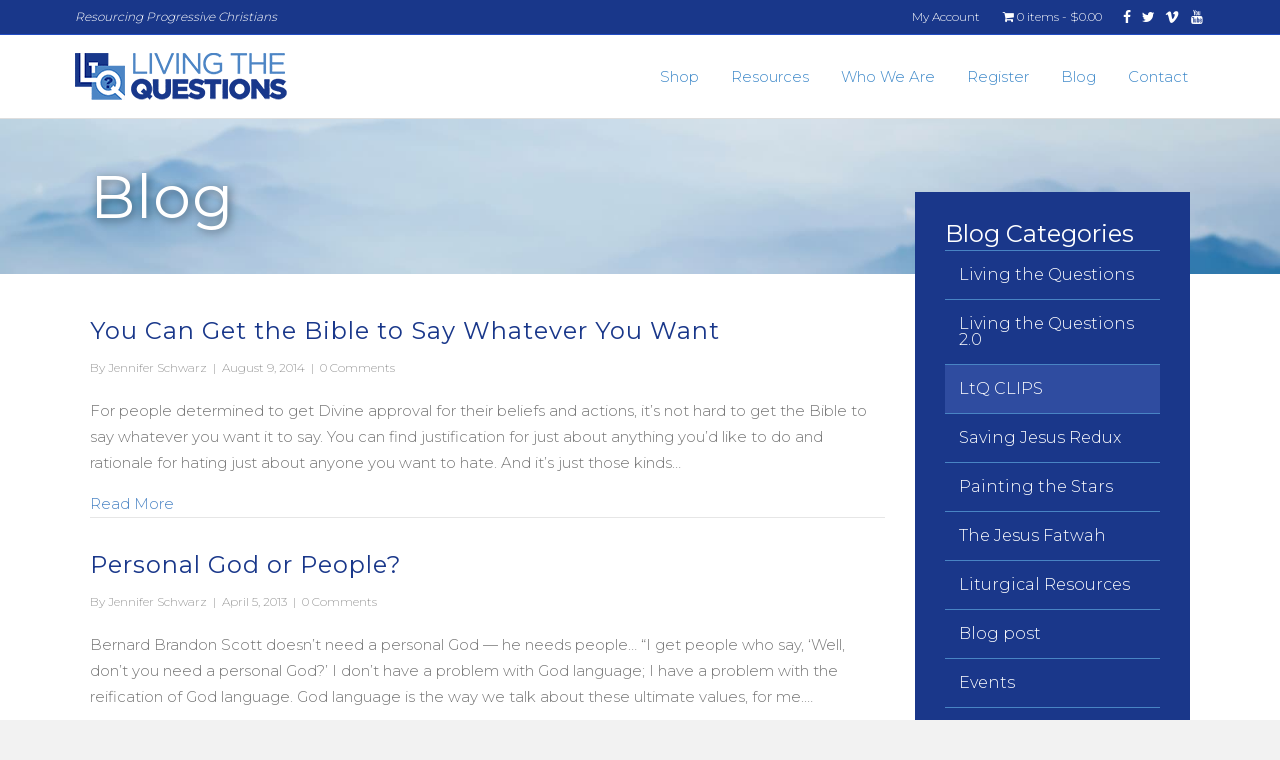

--- FILE ---
content_type: text/html; charset=UTF-8
request_url: https://livingthequestions.com/category/ltq-clips/
body_size: 17942
content:
<!DOCTYPE html>
<html lang="en-US">
<head>
<meta charset="UTF-8" />
<meta name='viewport' content='width=device-width, initial-scale=1.0' />
<meta http-equiv='X-UA-Compatible' content='IE=edge' />
<link rel="profile" href="https://gmpg.org/xfn/11" />
<link rel="pingback" href="https://livingthequestions.com/xmlrpc.php" />
<!--[if lt IE 9]>
	<script src="https://livingthequestions.com/wp-content/themes/golden-rule-theme/js/html5shiv.js"></script>
	<script src="https://livingthequestions.com/wp-content/themes/golden-rule-theme/js/respond.min.js"></script>
<![endif]-->
<meta name='robots' content='index, follow, max-image-preview:large, max-snippet:-1, max-video-preview:-1' />

            <script data-no-defer="1" data-ezscrex="false" data-cfasync="false" data-pagespeed-no-defer data-cookieconsent="ignore">
                var ctPublicFunctions = {"_ajax_nonce":"d7ebf707f6","_rest_nonce":"1dcd5fb4df","_ajax_url":"\/wp-admin\/admin-ajax.php","_rest_url":"https:\/\/livingthequestions.com\/wp-json\/","data__cookies_type":"none","data__ajax_type":"rest","data__bot_detector_enabled":"1","data__frontend_data_log_enabled":1,"cookiePrefix":"","wprocket_detected":true,"host_url":"livingthequestions.com","text__ee_click_to_select":"Click to select the whole data","text__ee_original_email":"The complete one is","text__ee_got_it":"Got it","text__ee_blocked":"Blocked","text__ee_cannot_connect":"Cannot connect","text__ee_cannot_decode":"Can not decode email. Unknown reason","text__ee_email_decoder":"CleanTalk email decoder","text__ee_wait_for_decoding":"The magic is on the way!","text__ee_decoding_process":"Please wait a few seconds while we decode the contact data."}
            </script>
        
            <script data-no-defer="1" data-ezscrex="false" data-cfasync="false" data-pagespeed-no-defer data-cookieconsent="ignore">
                var ctPublic = {"_ajax_nonce":"d7ebf707f6","settings__forms__check_internal":"0","settings__forms__check_external":"0","settings__forms__force_protection":"0","settings__forms__search_test":"1","settings__forms__wc_add_to_cart":"0","settings__data__bot_detector_enabled":"1","settings__sfw__anti_crawler":0,"blog_home":"https:\/\/livingthequestions.com\/","pixel__setting":"3","pixel__enabled":true,"pixel__url":null,"data__email_check_before_post":"1","data__email_check_exist_post":"0","data__cookies_type":"none","data__key_is_ok":true,"data__visible_fields_required":true,"wl_brandname":"Anti-Spam by CleanTalk","wl_brandname_short":"CleanTalk","ct_checkjs_key":"9f1d097876fddffc5b1b637e2a8a08dafb50bd9bae5c882590f72c610088d377","emailEncoderPassKey":"1670b39b76b980c0a358412d440a046c","bot_detector_forms_excluded":"W10=","advancedCacheExists":true,"varnishCacheExists":false,"wc_ajax_add_to_cart":true}
            </script>
        <script>window._wca = window._wca || [];</script>

	<!-- This site is optimized with the Yoast SEO plugin v26.7 - https://yoast.com/wordpress/plugins/seo/ -->
	<title>LtQ CLIPS Archives - Living the Questions</title>
<link data-rocket-preload as="style" href="https://fonts.googleapis.com/css?family=Montserrat%3A300%2C400%2C700&#038;display=swap" rel="preload">
<link href="https://fonts.googleapis.com/css?family=Montserrat%3A300%2C400%2C700&#038;display=swap" media="print" onload="this.media=&#039;all&#039;" rel="stylesheet">
<noscript data-wpr-hosted-gf-parameters=""><link rel="stylesheet" href="https://fonts.googleapis.com/css?family=Montserrat%3A300%2C400%2C700&#038;display=swap"></noscript>
	<link rel="canonical" href="https://livingthequestions.com/category/ltq-clips/" />
	<meta property="og:locale" content="en_US" />
	<meta property="og:type" content="article" />
	<meta property="og:title" content="LtQ CLIPS Archives - Living the Questions" />
	<meta property="og:url" content="https://livingthequestions.com/category/ltq-clips/" />
	<meta property="og:site_name" content="Living the Questions" />
	<meta name="twitter:card" content="summary_large_image" />
	<meta name="twitter:site" content="@ltweetq" />
	<script type="application/ld+json" class="yoast-schema-graph">{"@context":"https://schema.org","@graph":[{"@type":"CollectionPage","@id":"https://livingthequestions.com/category/ltq-clips/","url":"https://livingthequestions.com/category/ltq-clips/","name":"LtQ CLIPS Archives - Living the Questions","isPartOf":{"@id":"https://livingthequestions.com/#website"},"breadcrumb":{"@id":"https://livingthequestions.com/category/ltq-clips/#breadcrumb"},"inLanguage":"en-US"},{"@type":"BreadcrumbList","@id":"https://livingthequestions.com/category/ltq-clips/#breadcrumb","itemListElement":[{"@type":"ListItem","position":1,"name":"Home","item":"https://livingthequestions.com/"},{"@type":"ListItem","position":2,"name":"LtQ CLIPS"}]},{"@type":"WebSite","@id":"https://livingthequestions.com/#website","url":"https://livingthequestions.com/","name":"Living The Questions","description":"Resourcing Progressive Christians","potentialAction":[{"@type":"SearchAction","target":{"@type":"EntryPoint","urlTemplate":"https://livingthequestions.com/?s={search_term_string}"},"query-input":{"@type":"PropertyValueSpecification","valueRequired":true,"valueName":"search_term_string"}}],"inLanguage":"en-US"}]}</script>
	<!-- / Yoast SEO plugin. -->


<link rel='dns-prefetch' href='//fd.cleantalk.org' />
<link rel='dns-prefetch' href='//stats.wp.com' />
<link rel='dns-prefetch' href='//fonts.googleapis.com' />
<link rel='dns-prefetch' href='//v0.wordpress.com' />
<link href='https://fonts.gstatic.com' crossorigin rel='preconnect' />
<link rel="alternate" type="application/rss+xml" title="Living the Questions &raquo; Feed" href="https://livingthequestions.com/feed/" />
<link rel="alternate" type="application/rss+xml" title="Living the Questions &raquo; Comments Feed" href="https://livingthequestions.com/comments/feed/" />
<link rel="alternate" type="application/rss+xml" title="Living the Questions &raquo; LtQ CLIPS Category Feed" href="https://livingthequestions.com/category/ltq-clips/feed/" />
<link rel="preload" href="https://livingthequestions.com/wp-content/plugins/bb-plugin/fonts/fontawesome/5.15.4/webfonts/fa-solid-900.woff2" as="font" type="font/woff2" crossorigin="anonymous">
<style id='wp-img-auto-sizes-contain-inline-css' type='text/css'>
img:is([sizes=auto i],[sizes^="auto," i]){contain-intrinsic-size:3000px 1500px}
/*# sourceURL=wp-img-auto-sizes-contain-inline-css */
</style>
<link rel='stylesheet' id='wc-authorize-net-cim-credit-card-checkout-block-css' href='https://livingthequestions.com/wp-content/plugins/woocommerce-gateway-authorize-net-cim/assets/css/blocks/wc-authorize-net-cim-checkout-block.css?ver=3.10.14' type='text/css' media='all' />
<link rel='stylesheet' id='wc-authorize-net-cim-echeck-checkout-block-css' href='https://livingthequestions.com/wp-content/plugins/woocommerce-gateway-authorize-net-cim/assets/css/blocks/wc-authorize-net-cim-checkout-block.css?ver=3.10.14' type='text/css' media='all' />
<style id='wp-emoji-styles-inline-css' type='text/css'>

	img.wp-smiley, img.emoji {
		display: inline !important;
		border: none !important;
		box-shadow: none !important;
		height: 1em !important;
		width: 1em !important;
		margin: 0 0.07em !important;
		vertical-align: -0.1em !important;
		background: none !important;
		padding: 0 !important;
	}
/*# sourceURL=wp-emoji-styles-inline-css */
</style>
<link rel='stylesheet' id='wp-block-library-css' href='https://livingthequestions.com/wp-includes/css/dist/block-library/style.min.css?ver=6.9' type='text/css' media='all' />
<style id='global-styles-inline-css' type='text/css'>
:root{--wp--preset--aspect-ratio--square: 1;--wp--preset--aspect-ratio--4-3: 4/3;--wp--preset--aspect-ratio--3-4: 3/4;--wp--preset--aspect-ratio--3-2: 3/2;--wp--preset--aspect-ratio--2-3: 2/3;--wp--preset--aspect-ratio--16-9: 16/9;--wp--preset--aspect-ratio--9-16: 9/16;--wp--preset--color--black: #000000;--wp--preset--color--cyan-bluish-gray: #abb8c3;--wp--preset--color--white: #ffffff;--wp--preset--color--pale-pink: #f78da7;--wp--preset--color--vivid-red: #cf2e2e;--wp--preset--color--luminous-vivid-orange: #ff6900;--wp--preset--color--luminous-vivid-amber: #fcb900;--wp--preset--color--light-green-cyan: #7bdcb5;--wp--preset--color--vivid-green-cyan: #00d084;--wp--preset--color--pale-cyan-blue: #8ed1fc;--wp--preset--color--vivid-cyan-blue: #0693e3;--wp--preset--color--vivid-purple: #9b51e0;--wp--preset--gradient--vivid-cyan-blue-to-vivid-purple: linear-gradient(135deg,rgb(6,147,227) 0%,rgb(155,81,224) 100%);--wp--preset--gradient--light-green-cyan-to-vivid-green-cyan: linear-gradient(135deg,rgb(122,220,180) 0%,rgb(0,208,130) 100%);--wp--preset--gradient--luminous-vivid-amber-to-luminous-vivid-orange: linear-gradient(135deg,rgb(252,185,0) 0%,rgb(255,105,0) 100%);--wp--preset--gradient--luminous-vivid-orange-to-vivid-red: linear-gradient(135deg,rgb(255,105,0) 0%,rgb(207,46,46) 100%);--wp--preset--gradient--very-light-gray-to-cyan-bluish-gray: linear-gradient(135deg,rgb(238,238,238) 0%,rgb(169,184,195) 100%);--wp--preset--gradient--cool-to-warm-spectrum: linear-gradient(135deg,rgb(74,234,220) 0%,rgb(151,120,209) 20%,rgb(207,42,186) 40%,rgb(238,44,130) 60%,rgb(251,105,98) 80%,rgb(254,248,76) 100%);--wp--preset--gradient--blush-light-purple: linear-gradient(135deg,rgb(255,206,236) 0%,rgb(152,150,240) 100%);--wp--preset--gradient--blush-bordeaux: linear-gradient(135deg,rgb(254,205,165) 0%,rgb(254,45,45) 50%,rgb(107,0,62) 100%);--wp--preset--gradient--luminous-dusk: linear-gradient(135deg,rgb(255,203,112) 0%,rgb(199,81,192) 50%,rgb(65,88,208) 100%);--wp--preset--gradient--pale-ocean: linear-gradient(135deg,rgb(255,245,203) 0%,rgb(182,227,212) 50%,rgb(51,167,181) 100%);--wp--preset--gradient--electric-grass: linear-gradient(135deg,rgb(202,248,128) 0%,rgb(113,206,126) 100%);--wp--preset--gradient--midnight: linear-gradient(135deg,rgb(2,3,129) 0%,rgb(40,116,252) 100%);--wp--preset--font-size--small: 13px;--wp--preset--font-size--medium: 20px;--wp--preset--font-size--large: 36px;--wp--preset--font-size--x-large: 42px;--wp--preset--spacing--20: 0.44rem;--wp--preset--spacing--30: 0.67rem;--wp--preset--spacing--40: 1rem;--wp--preset--spacing--50: 1.5rem;--wp--preset--spacing--60: 2.25rem;--wp--preset--spacing--70: 3.38rem;--wp--preset--spacing--80: 5.06rem;--wp--preset--shadow--natural: 6px 6px 9px rgba(0, 0, 0, 0.2);--wp--preset--shadow--deep: 12px 12px 50px rgba(0, 0, 0, 0.4);--wp--preset--shadow--sharp: 6px 6px 0px rgba(0, 0, 0, 0.2);--wp--preset--shadow--outlined: 6px 6px 0px -3px rgb(255, 255, 255), 6px 6px rgb(0, 0, 0);--wp--preset--shadow--crisp: 6px 6px 0px rgb(0, 0, 0);}:where(.is-layout-flex){gap: 0.5em;}:where(.is-layout-grid){gap: 0.5em;}body .is-layout-flex{display: flex;}.is-layout-flex{flex-wrap: wrap;align-items: center;}.is-layout-flex > :is(*, div){margin: 0;}body .is-layout-grid{display: grid;}.is-layout-grid > :is(*, div){margin: 0;}:where(.wp-block-columns.is-layout-flex){gap: 2em;}:where(.wp-block-columns.is-layout-grid){gap: 2em;}:where(.wp-block-post-template.is-layout-flex){gap: 1.25em;}:where(.wp-block-post-template.is-layout-grid){gap: 1.25em;}.has-black-color{color: var(--wp--preset--color--black) !important;}.has-cyan-bluish-gray-color{color: var(--wp--preset--color--cyan-bluish-gray) !important;}.has-white-color{color: var(--wp--preset--color--white) !important;}.has-pale-pink-color{color: var(--wp--preset--color--pale-pink) !important;}.has-vivid-red-color{color: var(--wp--preset--color--vivid-red) !important;}.has-luminous-vivid-orange-color{color: var(--wp--preset--color--luminous-vivid-orange) !important;}.has-luminous-vivid-amber-color{color: var(--wp--preset--color--luminous-vivid-amber) !important;}.has-light-green-cyan-color{color: var(--wp--preset--color--light-green-cyan) !important;}.has-vivid-green-cyan-color{color: var(--wp--preset--color--vivid-green-cyan) !important;}.has-pale-cyan-blue-color{color: var(--wp--preset--color--pale-cyan-blue) !important;}.has-vivid-cyan-blue-color{color: var(--wp--preset--color--vivid-cyan-blue) !important;}.has-vivid-purple-color{color: var(--wp--preset--color--vivid-purple) !important;}.has-black-background-color{background-color: var(--wp--preset--color--black) !important;}.has-cyan-bluish-gray-background-color{background-color: var(--wp--preset--color--cyan-bluish-gray) !important;}.has-white-background-color{background-color: var(--wp--preset--color--white) !important;}.has-pale-pink-background-color{background-color: var(--wp--preset--color--pale-pink) !important;}.has-vivid-red-background-color{background-color: var(--wp--preset--color--vivid-red) !important;}.has-luminous-vivid-orange-background-color{background-color: var(--wp--preset--color--luminous-vivid-orange) !important;}.has-luminous-vivid-amber-background-color{background-color: var(--wp--preset--color--luminous-vivid-amber) !important;}.has-light-green-cyan-background-color{background-color: var(--wp--preset--color--light-green-cyan) !important;}.has-vivid-green-cyan-background-color{background-color: var(--wp--preset--color--vivid-green-cyan) !important;}.has-pale-cyan-blue-background-color{background-color: var(--wp--preset--color--pale-cyan-blue) !important;}.has-vivid-cyan-blue-background-color{background-color: var(--wp--preset--color--vivid-cyan-blue) !important;}.has-vivid-purple-background-color{background-color: var(--wp--preset--color--vivid-purple) !important;}.has-black-border-color{border-color: var(--wp--preset--color--black) !important;}.has-cyan-bluish-gray-border-color{border-color: var(--wp--preset--color--cyan-bluish-gray) !important;}.has-white-border-color{border-color: var(--wp--preset--color--white) !important;}.has-pale-pink-border-color{border-color: var(--wp--preset--color--pale-pink) !important;}.has-vivid-red-border-color{border-color: var(--wp--preset--color--vivid-red) !important;}.has-luminous-vivid-orange-border-color{border-color: var(--wp--preset--color--luminous-vivid-orange) !important;}.has-luminous-vivid-amber-border-color{border-color: var(--wp--preset--color--luminous-vivid-amber) !important;}.has-light-green-cyan-border-color{border-color: var(--wp--preset--color--light-green-cyan) !important;}.has-vivid-green-cyan-border-color{border-color: var(--wp--preset--color--vivid-green-cyan) !important;}.has-pale-cyan-blue-border-color{border-color: var(--wp--preset--color--pale-cyan-blue) !important;}.has-vivid-cyan-blue-border-color{border-color: var(--wp--preset--color--vivid-cyan-blue) !important;}.has-vivid-purple-border-color{border-color: var(--wp--preset--color--vivid-purple) !important;}.has-vivid-cyan-blue-to-vivid-purple-gradient-background{background: var(--wp--preset--gradient--vivid-cyan-blue-to-vivid-purple) !important;}.has-light-green-cyan-to-vivid-green-cyan-gradient-background{background: var(--wp--preset--gradient--light-green-cyan-to-vivid-green-cyan) !important;}.has-luminous-vivid-amber-to-luminous-vivid-orange-gradient-background{background: var(--wp--preset--gradient--luminous-vivid-amber-to-luminous-vivid-orange) !important;}.has-luminous-vivid-orange-to-vivid-red-gradient-background{background: var(--wp--preset--gradient--luminous-vivid-orange-to-vivid-red) !important;}.has-very-light-gray-to-cyan-bluish-gray-gradient-background{background: var(--wp--preset--gradient--very-light-gray-to-cyan-bluish-gray) !important;}.has-cool-to-warm-spectrum-gradient-background{background: var(--wp--preset--gradient--cool-to-warm-spectrum) !important;}.has-blush-light-purple-gradient-background{background: var(--wp--preset--gradient--blush-light-purple) !important;}.has-blush-bordeaux-gradient-background{background: var(--wp--preset--gradient--blush-bordeaux) !important;}.has-luminous-dusk-gradient-background{background: var(--wp--preset--gradient--luminous-dusk) !important;}.has-pale-ocean-gradient-background{background: var(--wp--preset--gradient--pale-ocean) !important;}.has-electric-grass-gradient-background{background: var(--wp--preset--gradient--electric-grass) !important;}.has-midnight-gradient-background{background: var(--wp--preset--gradient--midnight) !important;}.has-small-font-size{font-size: var(--wp--preset--font-size--small) !important;}.has-medium-font-size{font-size: var(--wp--preset--font-size--medium) !important;}.has-large-font-size{font-size: var(--wp--preset--font-size--large) !important;}.has-x-large-font-size{font-size: var(--wp--preset--font-size--x-large) !important;}
/*# sourceURL=global-styles-inline-css */
</style>

<style id='classic-theme-styles-inline-css' type='text/css'>
/*! This file is auto-generated */
.wp-block-button__link{color:#fff;background-color:#32373c;border-radius:9999px;box-shadow:none;text-decoration:none;padding:calc(.667em + 2px) calc(1.333em + 2px);font-size:1.125em}.wp-block-file__button{background:#32373c;color:#fff;text-decoration:none}
/*# sourceURL=/wp-includes/css/classic-themes.min.css */
</style>
<link rel='stylesheet' id='cleantalk-public-css-css' href='https://livingthequestions.com/wp-content/plugins/cleantalk-spam-protect/css/cleantalk-public.min.css?ver=6.70.1_1766425559' type='text/css' media='all' />
<link rel='stylesheet' id='cleantalk-email-decoder-css-css' href='https://livingthequestions.com/wp-content/plugins/cleantalk-spam-protect/css/cleantalk-email-decoder.min.css?ver=6.70.1_1766425559' type='text/css' media='all' />
<link rel='stylesheet' id='wpmenucart-icons-css' href='https://livingthequestions.com/wp-content/plugins/woocommerce-menu-bar-cart/assets/css/wpmenucart-icons.min.css?ver=2.14.12' type='text/css' media='all' />
<style id='wpmenucart-icons-inline-css' type='text/css'>
@font-face{font-family:WPMenuCart;src:url(https://livingthequestions.com/wp-content/plugins/woocommerce-menu-bar-cart/assets/fonts/WPMenuCart.eot);src:url(https://livingthequestions.com/wp-content/plugins/woocommerce-menu-bar-cart/assets/fonts/WPMenuCart.eot?#iefix) format('embedded-opentype'),url(https://livingthequestions.com/wp-content/plugins/woocommerce-menu-bar-cart/assets/fonts/WPMenuCart.woff2) format('woff2'),url(https://livingthequestions.com/wp-content/plugins/woocommerce-menu-bar-cart/assets/fonts/WPMenuCart.woff) format('woff'),url(https://livingthequestions.com/wp-content/plugins/woocommerce-menu-bar-cart/assets/fonts/WPMenuCart.ttf) format('truetype'),url(https://livingthequestions.com/wp-content/plugins/woocommerce-menu-bar-cart/assets/fonts/WPMenuCart.svg#WPMenuCart) format('svg');font-weight:400;font-style:normal;font-display:swap}
/*# sourceURL=wpmenucart-icons-inline-css */
</style>
<link rel='stylesheet' id='wpmenucart-css' href='https://livingthequestions.com/wp-content/plugins/woocommerce-menu-bar-cart/assets/css/wpmenucart-main.min.css?ver=2.14.12' type='text/css' media='all' />
<link rel='stylesheet' id='woocommerce-layout-css' href='https://livingthequestions.com/wp-content/plugins/woocommerce/assets/css/woocommerce-layout.css?ver=10.4.3' type='text/css' media='all' />
<style id='woocommerce-layout-inline-css' type='text/css'>

	.infinite-scroll .woocommerce-pagination {
		display: none;
	}
/*# sourceURL=woocommerce-layout-inline-css */
</style>
<link rel='stylesheet' id='woocommerce-smallscreen-css' href='https://livingthequestions.com/wp-content/plugins/woocommerce/assets/css/woocommerce-smallscreen.css?ver=10.4.3' type='text/css' media='only screen and (max-width: 768px)' />
<link rel='stylesheet' id='woocommerce-general-css' href='https://livingthequestions.com/wp-content/plugins/woocommerce/assets/css/woocommerce.css?ver=10.4.3' type='text/css' media='all' />
<style id='woocommerce-inline-inline-css' type='text/css'>
.woocommerce form .form-row .required { visibility: visible; }
/*# sourceURL=woocommerce-inline-inline-css */
</style>
<link rel='stylesheet' id='font-awesome-5-css' href='https://livingthequestions.com/wp-content/plugins/bb-plugin/fonts/fontawesome/5.15.4/css/all.min.css?ver=2.9.4.2' type='text/css' media='all' />
<link rel='stylesheet' id='fl-builder-layout-bundle-7d064fe28b3cf36ab3fac22465f9d1a4-css' href='https://livingthequestions.com/wp-content/uploads/bb-plugin/cache/7d064fe28b3cf36ab3fac22465f9d1a4-layout-bundle.css?ver=2.9.4.2-1.5.2.1' type='text/css' media='all' />
<link rel='stylesheet' id='jetpack-subscriptions-css' href='https://livingthequestions.com/wp-content/plugins/jetpack/_inc/build/subscriptions/subscriptions.min.css?ver=15.4' type='text/css' media='all' />
<link rel='stylesheet' id='sv-wc-payment-gateway-payment-form-v5_15_12-css' href='https://livingthequestions.com/wp-content/plugins/woocommerce-gateway-authorize-net-cim/vendor/skyverge/wc-plugin-framework/woocommerce/payment-gateway/assets/css/frontend/sv-wc-payment-gateway-payment-form.min.css?ver=5.15.12' type='text/css' media='all' />
<link rel='stylesheet' id='tablepress-default-css' href='https://livingthequestions.com/wp-content/plugins/tablepress/css/build/default.css?ver=3.2.6' type='text/css' media='all' />
<link rel='stylesheet' id='font-awesome-css' href='https://livingthequestions.com/wp-content/plugins/types/vendor/toolset/toolset-common/res/lib/font-awesome/css/font-awesome.min.css?ver=4.7.0' type='text/css' media='screen' />
<link rel='stylesheet' id='mono-social-icons-css' href='https://livingthequestions.com/wp-content/themes/golden-rule-theme/css/mono-social-icons.css?ver=1.6.4.1' type='text/css' media='all' />
<link rel='stylesheet' id='jquery-magnificpopup-css' href='https://livingthequestions.com/wp-content/plugins/bb-plugin/css/jquery.magnificpopup.min.css?ver=2.9.4.2' type='text/css' media='all' />
<link rel='stylesheet' id='bootstrap-css' href='https://livingthequestions.com/wp-content/themes/golden-rule-theme/css/bootstrap.min.css?ver=1.6.4.1' type='text/css' media='all' />
<link rel='stylesheet' id='fl-automator-skin-css' href='https://livingthequestions.com/wp-content/uploads/golden-rule-theme/skin-614ccf98c7158.css?ver=1.6.4.1' type='text/css' media='all' />
<link rel='stylesheet' id='fl-child-theme-css' href='https://livingthequestions.com/wp-content/themes/golden-rule-theme-child/style.css?ver=6.9' type='text/css' media='all' />

<script type="text/javascript" src="https://livingthequestions.com/wp-content/plugins/cleantalk-spam-protect/js/apbct-public-bundle.min.js?ver=6.70.1_1766425559" id="apbct-public-bundle.min-js-js"></script>
<script type="text/javascript" src="https://fd.cleantalk.org/ct-bot-detector-wrapper.js?ver=6.70.1" id="ct_bot_detector-js" defer="defer" data-wp-strategy="defer"></script>
<script type="text/javascript" src="https://livingthequestions.com/wp-includes/js/jquery/jquery.min.js?ver=3.7.1" id="jquery-core-js"></script>
<script type="text/javascript" src="https://livingthequestions.com/wp-includes/js/jquery/jquery-migrate.min.js?ver=3.4.1" id="jquery-migrate-js"></script>
<script type="text/javascript" src="https://livingthequestions.com/wp-content/plugins/woocommerce/assets/js/jquery-blockui/jquery.blockUI.min.js?ver=2.7.0-wc.10.4.3" id="wc-jquery-blockui-js" defer="defer" data-wp-strategy="defer"></script>
<script type="text/javascript" id="wc-add-to-cart-js-extra">
/* <![CDATA[ */
var wc_add_to_cart_params = {"ajax_url":"/wp-admin/admin-ajax.php","wc_ajax_url":"/?wc-ajax=%%endpoint%%","i18n_view_cart":"View cart","cart_url":"https://livingthequestions.com/cart/","is_cart":"","cart_redirect_after_add":"no"};
//# sourceURL=wc-add-to-cart-js-extra
/* ]]> */
</script>
<script type="text/javascript" src="https://livingthequestions.com/wp-content/plugins/woocommerce/assets/js/frontend/add-to-cart.min.js?ver=10.4.3" id="wc-add-to-cart-js" defer="defer" data-wp-strategy="defer"></script>
<script type="text/javascript" src="https://livingthequestions.com/wp-content/plugins/woocommerce/assets/js/js-cookie/js.cookie.min.js?ver=2.1.4-wc.10.4.3" id="wc-js-cookie-js" defer="defer" data-wp-strategy="defer"></script>
<script type="text/javascript" id="woocommerce-js-extra">
/* <![CDATA[ */
var woocommerce_params = {"ajax_url":"/wp-admin/admin-ajax.php","wc_ajax_url":"/?wc-ajax=%%endpoint%%","i18n_password_show":"Show password","i18n_password_hide":"Hide password"};
//# sourceURL=woocommerce-js-extra
/* ]]> */
</script>
<script type="text/javascript" src="https://livingthequestions.com/wp-content/plugins/woocommerce/assets/js/frontend/woocommerce.min.js?ver=10.4.3" id="woocommerce-js" defer="defer" data-wp-strategy="defer"></script>
<script type="text/javascript" src="https://stats.wp.com/s-202603.js" id="woocommerce-analytics-js" defer="defer" data-wp-strategy="defer"></script>
<link rel="https://api.w.org/" href="https://livingthequestions.com/wp-json/" /><link rel="alternate" title="JSON" type="application/json" href="https://livingthequestions.com/wp-json/wp/v2/categories/175" /><link rel="EditURI" type="application/rsd+xml" title="RSD" href="https://livingthequestions.com/xmlrpc.php?rsd" />
<meta name="generator" content="WordPress 6.9" />
<meta name="generator" content="WooCommerce 10.4.3" />
	<style>img#wpstats{display:none}</style>
			<noscript><style>.woocommerce-product-gallery{ opacity: 1 !important; }</style></noscript>
	<link rel="icon" href="https://livingthequestions.com/wp-content/uploads/2018/08/cropped-ltq-icon-32x32.png" sizes="32x32" />
<link rel="icon" href="https://livingthequestions.com/wp-content/uploads/2018/08/cropped-ltq-icon-192x192.png" sizes="192x192" />
<link rel="apple-touch-icon" href="https://livingthequestions.com/wp-content/uploads/2018/08/cropped-ltq-icon-180x180.png" />
<meta name="msapplication-TileImage" content="https://livingthequestions.com/wp-content/uploads/2018/08/cropped-ltq-icon-270x270.png" />
		<style type="text/css" id="wp-custom-css">
			/*
// BB Overrides
// ================================================== */
blockquote {
	border-color: #4984C4;
}

p {
	margin-bottom: 24px;
}

#contributors-slider, #contributors-slider * {
	height: 414px !important;	
}

/*
// Drop Shadow Effect
// ================================================== */

.drop-shadow {
	text-shadow: 2px 2px 10px  rgba(0,0,0,.5);

}


/*
// WooCommerce/Cart Styles
// ================================================== */
#coupon_code {
	height: 34px;
}

.wc-proceed-to-checkout a.checkout-button {
	padding: 16px 0 !important;
}

.woocommerce input[type="checkbox"] {
	vertical-align: top;
	margin: 4px 4px 0 0;
}

#place_order {
	padding: 16px 60px;
}

.woocommerce .woocommerce-message, .woocommerce .woocommerce-info, .woocommerce .woocommerce-error, .woocommerce-page .woocommerce-message, .woocommerce-page .woocommerce-info, .woocommerce-page .woocommerce-error {
	border: 1px solid #234dc2;
  background-color: #19378a;
	color: #FFF;
}

.woocommerce .woocommerce-message a, .woocommerce .woocommerce-info a, .woocommerce .woocommerce-error a, .woocommerce-page .woocommerce-message a, .woocommerce-page .woocommerce-info a, .woocommerce-page .woocommerce-error {
    color: #FFF !important;
}


/*
// Buttons
// ================================================== */

/* Animated lift on hover */
.fl-page-content a.fl-button,
.fl-page-content a.fl-button:visited,
.fl-page-content .fl-builder-content a.fl-button,
.fl-page-content .fl-builder-content a.fl-button:visited {
    -webkit-transition:
        all 200ms ease-in-out 0s;
    transition:
        all 200ms ease-in-out 0s;
}
.fl-page-content a.fl-button:hover,
.fl-page-content a.fl-button:focus,
.fl-page-content .fl-builder-content a.fl-button:hover,
.fl-page-content .fl-builder-content a.fl-button:focus {
    transform: translateY(-2px);
}


/*
// Gravity Forms
// ================================================== */

/* Labels */
body .gform_wrapper .gform_body .gform_fields .gfield .gfield_label {
    font-weight: inherit; /* Inherit the default body font weight */
    margin-bottom: 0;
      font-family: 'Montserrat';

      font-size: 16px;

}

body .gform_wrapper .gform_body .gform_fields .gfield .ginput_container label {
        color: #000000 !important;

}

/* Headings */
body .gform_wrapper .gform_body .gform_fields .gfield .gsection_title {
    font-weight: 300;
    font-size: 36px;
}

/* Sub labels */
body .gform_wrapper .gform_body .gform_fields .gfield .ginput_complex label {
    display: none;
    visibility: hidden;
}

/* Input fields */
body .gform_wrapper .gform_body .gform_fields .gfield input[type=text],
body .gform_wrapper .gform_body .gform_fields .gfield select {
    border: 1px solid #e0e0e0;
    border-radius: 0px;
    padding-right: 12px !important;
    padding-left: 12px !important;
    height: 54px;
    font-weight: inherit;
    background: #f9f9f9;
    color: inherit;
      margin-bottom: 10px;
}

/* Text area field */
body .gform_wrapper .gform_body .gform_fields .gfield textarea {
    border: 1px solid #e0e0e0;
    border-radius: 0px;
    padding-right: 12px !important;
    padding-left: 12px !important;
    line-height: inherit;
    background: #f9f9f9;
    color: inherit;
}

/* Input field placeholder text */
body .gform_wrapper .gform_body .gform_fields .gfield input::-webkit-input-placeholder,
body .gform_wrapper .gform_body .gform_fields .gfield textarea::-webkit-input-placeholder {
    color: #c6c6c6; /* Chrome/Opera/Safari */
    font-weight: 200; /* Chrome/Opera/Safari */
}
body .gform_wrapper .gform_body .gform_fields .gfield input::-moz-placeholder,
body .gform_wrapper .gform_body .gform_fields .gfield textarea::-moz-placeholder {
    color: #c6c6c6; /* Firefox 19+ */
    font-weight: 200; /* Firefox 19+ */
}
body .gform_wrapper .gform_body .gform_fields .gfield input:-ms-input-placeholder,
body .gform_wrapper .gform_body .gform_fields .gfield textarea:-ms-input-placeholder {
    color: #c6c6c6; /* IE 10+ */
    font-weight: 200; /* IE 10+ */
}
body .gform_wrapper .gform_body .gform_fields .gfield input:-moz-placeholder,
body .gform_wrapper .gform_body .gform_fields .gfield textarea:-moz-placeholder {
    color: #c6c6c6; /* Firefox 18- */
    font-weight: 200; /* IE 10+ */
}

/* Submit button */
body .gform_wrapper .gform_footer input[type=submit] {

      font-size: 16px;
      border-radius: 0px;
    padding: 14px 48px;
    font-weight: 400;
    text-align: center;
    line-height: inherit;
    color: #ffffff;
}

body .gform_wrapper .gform_body .gform_fields .gfield .ginput_container label {
	font-weight: 300;
	margin-top: 8px;
}


/*
// Contributor Columns
// ================================================== */


.column-photo {
    float: left;
    width: 15%;
}


.column-text {
    float: left;
	  width: 80%;
		margin-left: 30px;
}

/* Clear floats after the columns */
.row:after {
    content: "";
    display: table;
    clear: both;
}

/*
// Group Directory
// ================================================== */
.group-directory-card .fl-post-details div span.heading {
	font-weight: 400;
}

.group-directory-card h2.fl-post-title {
	margin-bottom: 10px;
	font-size: 24px;
	line-height: 1.4;
}

.group-directory-card .fl-post-details div p {
	margin-bottom: 0;
}

.fl-post-feed-post.type-group {
	padding-bottom: 0;
}

.group-filter-container label {
	color: #FFF;
	font-weight: 300;
}		</style>
		<link rel='stylesheet' id='wc-blocks-style-css' href='https://livingthequestions.com/wp-content/plugins/woocommerce/assets/client/blocks/wc-blocks.css?ver=wc-10.4.3' type='text/css' media='all' />
<meta name="generator" content="WP Rocket 3.20.3" data-wpr-features="wpr_desktop" /></head>

<body class="archive category category-ltq-clips category-175 wp-theme-golden-rule-theme wp-child-theme-golden-rule-theme-child theme-golden-rule-theme fl-builder-2-9-4-2 fl-themer-1-5-2-1 fl-theme-1-6-4-1 fl-no-js woocommerce-no-js fl-theme-builder-archive fl-theme-builder-archive-blog fl-preset-default fl-full-width" itemscope="itemscope" itemtype="https://schema.org/WebPage">
<div data-rocket-location-hash="d434d8484ca3c7ebe008e10ddf366009" class="fl-page">
	<header data-rocket-location-hash="661b644d34a6ff77126d0fd81a31823a" class="fl-page-header fl-page-header-fixed fl-page-nav-right fl-page-nav-toggle-button fl-page-nav-toggle-visible-mobile">
	<div data-rocket-location-hash="f81cbc702907074f809b643288143772" class="fl-page-header-wrap">
		<div class="fl-page-header-container container">
			<div class="fl-page-header-row row">
				<div class="fl-page-logo-wrap col-md-3 col-sm-12">
					<div class="fl-page-header-logo">
						<a href="https://livingthequestions.com/"><img class="fl-logo-img" itemscope itemtype="https://schema.org/ImageObject" src="https://livingthequestions.com/wp-content/uploads/2018/07/ltq-logo.png" data-retina="https://livingthequestions.com/wp-content/uploads/2018/07/ltq-logo@2x.png" alt="Living the Questions" /><img class="sticky-logo fl-logo-img" itemscope itemtype="https://schema.org/ImageObject" src="https://livingthequestions.com/wp-content/uploads/2018/07/ltq-logo.png" alt="Living the Questions" /><meta itemprop="name" content="Living the Questions" /></a>
					</div>
				</div>
				<div class="fl-page-fixed-nav-wrap col-md-9 col-sm-12">
					<div class="fl-page-nav-wrap">
						<nav class="fl-page-nav fl-nav navbar navbar-default" role="navigation" aria-label="Header Menu">
							<button type="button" class="navbar-toggle" data-toggle="collapse" data-target=".fl-page-nav-collapse">
								<span>Menu</span>
							</button>
							<div class="fl-page-nav-collapse collapse navbar-collapse">
								<ul id="menu-primary-navigation" class="nav navbar-nav navbar-right menu"><li id="menu-item-1829" class="menu-item menu-item-type-custom menu-item-object-custom menu-item-has-children menu-item-1829"><a href="#">Shop</a>
<ul class="sub-menu">
	<li id="menu-item-79" class="menu-item menu-item-type-taxonomy menu-item-object-product_cat menu-item-79"><a href="https://livingthequestions.com/product-category/dvd-curriculum/">DVD Curriculum</a></li>
	<li id="menu-item-34101" class="menu-item menu-item-type-taxonomy menu-item-object-product_cat menu-item-34101"><a href="https://livingthequestions.com/product-category/digital-curriculum/">Digital Curriculum</a></li>
	<li id="menu-item-38087" class="menu-item menu-item-type-taxonomy menu-item-object-product_cat menu-item-38087"><a href="https://livingthequestions.com/product-category/webinars/">Webinars</a></li>
	<li id="menu-item-37074" class="menu-item menu-item-type-taxonomy menu-item-object-product_cat menu-item-37074"><a href="https://livingthequestions.com/product-category/stand-alone-downloadable-bible-studies/">Stand-Alone Downloadable Bible Studies</a></li>
	<li id="menu-item-94" class="menu-item menu-item-type-taxonomy menu-item-object-product_cat menu-item-94"><a href="https://livingthequestions.com/product-category/home-edition-dvds-digital/">Home Edition DVDs &amp; Digital Programs</a></li>
	<li id="menu-item-95" class="menu-item menu-item-type-taxonomy menu-item-object-product_cat menu-item-95"><a href="https://livingthequestions.com/product-category/book-bundles/">Book Bundles</a></li>
	<li id="menu-item-96" class="menu-item menu-item-type-taxonomy menu-item-object-product_cat menu-item-96"><a href="https://livingthequestions.com/product-category/children/">Children&#8217;s Curriculum</a></li>
	<li id="menu-item-97" class="menu-item menu-item-type-taxonomy menu-item-object-product_cat menu-item-97"><a href="https://livingthequestions.com/product-category/music-liturgy/">Music &amp; Liturgy</a></li>
	<li id="menu-item-35580" class="menu-item menu-item-type-taxonomy menu-item-object-product_cat menu-item-35580"><a href="https://livingthequestions.com/product-category/ways-to-support-living-the-questions/">Ways to Support Living the Questions</a></li>
</ul>
</li>
<li id="menu-item-1880" class="menu-item menu-item-type-custom menu-item-object-custom menu-item-has-children menu-item-1880"><a href="#">Resources</a>
<ul class="sub-menu">
	<li id="menu-item-1931" class="menu-item menu-item-type-post_type_archive menu-item-object-groups-directory menu-item-1931"><a href="https://livingthequestions.com/groups-directory/">Group Directory</a></li>
	<li id="menu-item-2475" class="menu-item menu-item-type-post_type menu-item-object-page menu-item-2475"><a href="https://livingthequestions.com/resources/submit-new-group/">Submit New Group</a></li>
	<li id="menu-item-33820" class="menu-item menu-item-type-post_type menu-item-object-page menu-item-33820"><a href="https://livingthequestions.com/resources/sign-up-for-ltq-special-offers/">Sign Up for LtQ Special Offers</a></li>
	<li id="menu-item-47" class="menu-item menu-item-type-post_type menu-item-object-page menu-item-47"><a href="https://livingthequestions.com/resources/promotional-materials/">Promotional Materials</a></li>
	<li id="menu-item-46" class="menu-item menu-item-type-post_type menu-item-object-page menu-item-46"><a href="https://livingthequestions.com/resources/links/">Links</a></li>
	<li id="menu-item-45" class="menu-item menu-item-type-post_type menu-item-object-page menu-item-45"><a href="https://livingthequestions.com/resources/faqs/">FAQs</a></li>
</ul>
</li>
<li id="menu-item-1973" class="menu-item menu-item-type-custom menu-item-object-custom menu-item-has-children menu-item-1973"><a href="#">Who We Are</a>
<ul class="sub-menu">
	<li id="menu-item-1821" class="menu-item menu-item-type-post_type menu-item-object-page menu-item-1821"><a href="https://livingthequestions.com/ltq-story/">The LtQ Story</a></li>
	<li id="menu-item-1982" class="menu-item menu-item-type-post_type menu-item-object-page menu-item-1982"><a href="https://livingthequestions.com/ltq-story/leadership/">Leadership</a></li>
	<li id="menu-item-42" class="menu-item menu-item-type-post_type menu-item-object-page menu-item-42"><a href="https://livingthequestions.com/ltq-story/testimonials/">Testimonials</a></li>
	<li id="menu-item-41" class="menu-item menu-item-type-post_type menu-item-object-page menu-item-41"><a href="https://livingthequestions.com/ltq-story/podcasts-and-articles/">Podcasts and Articles</a></li>
	<li id="menu-item-40" class="menu-item menu-item-type-post_type menu-item-object-page menu-item-40"><a href="https://livingthequestions.com/ltq-story/store-policies/">Store Policies</a></li>
	<li id="menu-item-1564" class="menu-item menu-item-type-post_type menu-item-object-page menu-item-1564"><a href="https://livingthequestions.com/ltq-story/privacy-policy/">Privacy Policy</a></li>
</ul>
</li>
<li id="menu-item-84" class="menu-item menu-item-type-post_type menu-item-object-page menu-item-84"><a href="https://livingthequestions.com/register/">Register</a></li>
<li id="menu-item-49" class="menu-item menu-item-type-post_type menu-item-object-page current_page_parent menu-item-49"><a href="https://livingthequestions.com/blog/">Blog</a></li>
<li id="menu-item-38" class="menu-item menu-item-type-post_type menu-item-object-page menu-item-38"><a href="https://livingthequestions.com/contact/">Contact</a></li>
</ul>							</div>
						</nav>
					</div>
				</div>
			</div>
		</div>
	</div>
</header><!-- .fl-page-header-fixed -->
<div data-rocket-location-hash="73c724aac727f8265ca32ef1a2ddcd5e" class="fl-page-bar">
	<div data-rocket-location-hash="e6360a8819f0c2396d2c8b64091accd2" class="fl-page-bar-container container">
		<div class="fl-page-bar-row row">
			<div class="col-md-6 col-sm-6 text-left clearfix"><div class="fl-page-bar-text fl-page-bar-text-1"><em>Resourcing Progressive Christians</em></div></div>			<div class="col-md-6 col-sm-6 text-right clearfix"><ul id="menu-woocommerce" class="fl-page-bar-nav nav navbar-nav menu"><li id="menu-item-2545" class="menu-item menu-item-type-custom menu-item-object-custom menu-item-2545"><a href="https://livingthequestions.com/my-account/edit-account/">My Account</a></li>
<li class="menu-item menu-item-type-custom menu-item-object-custom menu-item-2545 wpmenucartli wpmenucart-display-standard menu-item" id="wpmenucartli"><a class="wpmenucart-contents empty-wpmenucart-visible" href="https://livingthequestions.com/shop/" title="Start shopping"><i class="wpmenucart-icon-shopping-cart-0" role="img" aria-label="Cart"></i><span class="cartcontents">0 items</span><span class="amount">&#36;0.00</span></a></li></ul><div class="fl-social-icons">
<a href="https://www.facebook.com/livingthequestions/" target="_blank"><span class="sr-only">Facebook</span><i class="fa fa-facebook mono"></i></a><a href="https://twitter.com/ltweetq" target="_blank"><span class="sr-only">Twitter</span><i class="fa fa-twitter mono"></i></a><a href="https://vimeo.com/livingthequestions" target="_blank"><span class="sr-only">Vimeo</span><i class="fa fa-vimeo mono"></i></a><a href="https://www.youtube.com/channel/UC-m9s36cHER6_wR4BjLIksg" target="_blank"><span class="sr-only">Youtube</span><i class="fa fa-youtube mono"></i></a></div>
</div>		</div>
	</div>
</div><!-- .fl-page-bar -->
<header data-rocket-location-hash="c0a77e196695743dd5d4d2657874132a" class="fl-page-header fl-page-header-primary fl-page-nav-right fl-page-nav-toggle-button fl-page-nav-toggle-visible-mobile" itemscope="itemscope" itemtype="https://schema.org/WPHeader">
	<div data-rocket-location-hash="d6765dc8804d538f048b5ff1dce7dba3" class="fl-page-header-wrap">
		<div class="fl-page-header-container container">
			<div class="fl-page-header-row row">
				<div class="col-md-4 col-sm-12 fl-page-header-logo-col">
					<div class="fl-page-header-logo" itemscope="itemscope" itemtype="https://schema.org/Organization">
						<a href="https://livingthequestions.com/" itemprop="url"><img class="fl-logo-img" itemscope itemtype="https://schema.org/ImageObject" src="https://livingthequestions.com/wp-content/uploads/2018/07/ltq-logo.png" data-retina="https://livingthequestions.com/wp-content/uploads/2018/07/ltq-logo@2x.png" alt="Living the Questions" /><img class="sticky-logo fl-logo-img" itemscope itemtype="https://schema.org/ImageObject" src="https://livingthequestions.com/wp-content/uploads/2018/07/ltq-logo.png" alt="Living the Questions" /><meta itemprop="name" content="Living the Questions" /></a>
					</div>
				</div>
				<div class="fl-page-nav-col col-md-8 col-sm-12">
					<div class="fl-page-nav-wrap">
						<nav class="fl-page-nav fl-nav navbar navbar-default" role="navigation" aria-label="Header Menu" itemscope="itemscope" itemtype="https://schema.org/SiteNavigationElement">
							<button type="button" class="navbar-toggle" data-toggle="collapse" data-target=".fl-page-nav-collapse">
								<span>Menu</span>
							</button>
							<div class="fl-page-nav-collapse collapse navbar-collapse">
								<ul id="menu-primary-navigation-1" class="nav navbar-nav navbar-right menu"><li class="menu-item menu-item-type-custom menu-item-object-custom menu-item-has-children menu-item-1829"><a href="#">Shop</a>
<ul class="sub-menu">
	<li class="menu-item menu-item-type-taxonomy menu-item-object-product_cat menu-item-79"><a href="https://livingthequestions.com/product-category/dvd-curriculum/">DVD Curriculum</a></li>
	<li class="menu-item menu-item-type-taxonomy menu-item-object-product_cat menu-item-34101"><a href="https://livingthequestions.com/product-category/digital-curriculum/">Digital Curriculum</a></li>
	<li class="menu-item menu-item-type-taxonomy menu-item-object-product_cat menu-item-38087"><a href="https://livingthequestions.com/product-category/webinars/">Webinars</a></li>
	<li class="menu-item menu-item-type-taxonomy menu-item-object-product_cat menu-item-37074"><a href="https://livingthequestions.com/product-category/stand-alone-downloadable-bible-studies/">Stand-Alone Downloadable Bible Studies</a></li>
	<li class="menu-item menu-item-type-taxonomy menu-item-object-product_cat menu-item-94"><a href="https://livingthequestions.com/product-category/home-edition-dvds-digital/">Home Edition DVDs &amp; Digital Programs</a></li>
	<li class="menu-item menu-item-type-taxonomy menu-item-object-product_cat menu-item-95"><a href="https://livingthequestions.com/product-category/book-bundles/">Book Bundles</a></li>
	<li class="menu-item menu-item-type-taxonomy menu-item-object-product_cat menu-item-96"><a href="https://livingthequestions.com/product-category/children/">Children&#8217;s Curriculum</a></li>
	<li class="menu-item menu-item-type-taxonomy menu-item-object-product_cat menu-item-97"><a href="https://livingthequestions.com/product-category/music-liturgy/">Music &amp; Liturgy</a></li>
	<li class="menu-item menu-item-type-taxonomy menu-item-object-product_cat menu-item-35580"><a href="https://livingthequestions.com/product-category/ways-to-support-living-the-questions/">Ways to Support Living the Questions</a></li>
</ul>
</li>
<li class="menu-item menu-item-type-custom menu-item-object-custom menu-item-has-children menu-item-1880"><a href="#">Resources</a>
<ul class="sub-menu">
	<li class="menu-item menu-item-type-post_type_archive menu-item-object-groups-directory menu-item-1931"><a href="https://livingthequestions.com/groups-directory/">Group Directory</a></li>
	<li class="menu-item menu-item-type-post_type menu-item-object-page menu-item-2475"><a href="https://livingthequestions.com/resources/submit-new-group/">Submit New Group</a></li>
	<li class="menu-item menu-item-type-post_type menu-item-object-page menu-item-33820"><a href="https://livingthequestions.com/resources/sign-up-for-ltq-special-offers/">Sign Up for LtQ Special Offers</a></li>
	<li class="menu-item menu-item-type-post_type menu-item-object-page menu-item-47"><a href="https://livingthequestions.com/resources/promotional-materials/">Promotional Materials</a></li>
	<li class="menu-item menu-item-type-post_type menu-item-object-page menu-item-46"><a href="https://livingthequestions.com/resources/links/">Links</a></li>
	<li class="menu-item menu-item-type-post_type menu-item-object-page menu-item-45"><a href="https://livingthequestions.com/resources/faqs/">FAQs</a></li>
</ul>
</li>
<li class="menu-item menu-item-type-custom menu-item-object-custom menu-item-has-children menu-item-1973"><a href="#">Who We Are</a>
<ul class="sub-menu">
	<li class="menu-item menu-item-type-post_type menu-item-object-page menu-item-1821"><a href="https://livingthequestions.com/ltq-story/">The LtQ Story</a></li>
	<li class="menu-item menu-item-type-post_type menu-item-object-page menu-item-1982"><a href="https://livingthequestions.com/ltq-story/leadership/">Leadership</a></li>
	<li class="menu-item menu-item-type-post_type menu-item-object-page menu-item-42"><a href="https://livingthequestions.com/ltq-story/testimonials/">Testimonials</a></li>
	<li class="menu-item menu-item-type-post_type menu-item-object-page menu-item-41"><a href="https://livingthequestions.com/ltq-story/podcasts-and-articles/">Podcasts and Articles</a></li>
	<li class="menu-item menu-item-type-post_type menu-item-object-page menu-item-40"><a href="https://livingthequestions.com/ltq-story/store-policies/">Store Policies</a></li>
	<li class="menu-item menu-item-type-post_type menu-item-object-page menu-item-1564"><a href="https://livingthequestions.com/ltq-story/privacy-policy/">Privacy Policy</a></li>
</ul>
</li>
<li class="menu-item menu-item-type-post_type menu-item-object-page menu-item-84"><a href="https://livingthequestions.com/register/">Register</a></li>
<li class="menu-item menu-item-type-post_type menu-item-object-page current_page_parent menu-item-49"><a href="https://livingthequestions.com/blog/">Blog</a></li>
<li class="menu-item menu-item-type-post_type menu-item-object-page menu-item-38"><a href="https://livingthequestions.com/contact/">Contact</a></li>
</ul>							</div>
						</nav>
					</div>
				</div>
			</div>
		</div>
	</div>
</header><!-- .fl-page-header -->
	<div data-rocket-location-hash="3d1dc0454be7c8865a8ce8fee37a58c9" class="fl-page-content" itemprop="mainContentOfPage">

		<div data-rocket-location-hash="0dfc0aaf58f8504deb124b742e58647a" class="fl-builder-content fl-builder-content-1566 fl-builder-global-templates-locked" data-post-id="1566"><div class="fl-row fl-row-full-width fl-row-bg-photo fl-node-5b7b2a3ab3184 fl-row-default-height fl-row-align-center" data-node="5b7b2a3ab3184">
	<div class="fl-row-content-wrap">
						<div class="fl-row-content fl-row-fixed-width fl-node-content">
		
<div class="fl-col-group fl-node-5b7b2a3ab3187" data-node="5b7b2a3ab3187">
			<div class="fl-col fl-node-5b7b2a3ab3188 fl-col-bg-color" data-node="5b7b2a3ab3188">
	<div class="fl-col-content fl-node-content"><div class="fl-module fl-module-heading fl-node-5b7b2a3ab3189 drop-shadow" data-node="5b7b2a3ab3189">
	<div class="fl-module-content fl-node-content">
		<h1 class="fl-heading">
		<span class="fl-heading-text">Blog</span>
	</h1>
	</div>
</div>
</div>
</div>
	</div>
		</div>
	</div>
</div>
<div class="fl-row fl-row-full-width fl-row-bg-none fl-node-5b7b2a3ab318a fl-row-default-height fl-row-align-center" data-node="5b7b2a3ab318a">
	<div class="fl-row-content-wrap">
						<div class="fl-row-content fl-row-fixed-width fl-node-content">
		
<div class="fl-col-group fl-node-5b7b2a3ab318b" data-node="5b7b2a3ab318b">
			<div class="fl-col fl-node-5b7b2a3ab318c fl-col-bg-color fl-col-has-cols" data-node="5b7b2a3ab318c">
	<div class="fl-col-content fl-node-content">
<div class="fl-col-group fl-node-5b7b2a3ab3199 fl-col-group-nested" data-node="5b7b2a3ab3199">
			<div class="fl-col fl-node-5b7b2a3ab319a fl-col-bg-color" data-node="5b7b2a3ab319a">
	<div class="fl-col-content fl-node-content"><div class="fl-module fl-module-post-grid fl-node-5b7b2914e86e9" data-node="5b7b2914e86e9">
	<div class="fl-module-content fl-node-content">
			<div class="fl-post-feed" itemscope="itemscope" itemtype="https://schema.org/Collection">
	<div class="fl-post-feed-post fl-post-align-left post-1287 post type-post status-publish format-standard hentry category-ltq-clips tag-10-commandmants tag-bible tag-christian-fundamentalists tag-clips tag-hebrew-scripture tag-iliff tag-iliff-school-of-theology tag-living-the-questions tag-livingthequestions tag-ltq tag-ltq-clips-2 tag-mark-george tag-old-testament tag-pamela-eisenbaum tag-progressive tag-society-of-biblical-literature tag-ten-commandments" itemscope itemtype="https://schema.org/BlogPosting">

	<meta itemscope itemprop="mainEntityOfPage" itemtype="https://schema.org/WebPage" itemid="https://livingthequestions.com/you-can-get-the-bible-to-say-whatever-you-want/" content="You Can Get the Bible to Say Whatever You Want" /><meta itemprop="datePublished" content="2014-08-09" /><meta itemprop="dateModified" content="2014-08-09" /><div itemprop="publisher" itemscope itemtype="https://schema.org/Organization"><meta itemprop="name" content="Living the Questions"><div itemprop="logo" itemscope itemtype="https://schema.org/ImageObject"><meta itemprop="url" content="https://livingthequestions.com/wp-content/uploads/2018/07/ltq-logo.png"></div></div><div itemscope itemprop="author" itemtype="https://schema.org/Person"><meta itemprop="url" content="https://livingthequestions.com/author/ltqadmin/" /><meta itemprop="name" content="Jennifer Schwarz" /></div><div itemprop="interactionStatistic" itemscope itemtype="https://schema.org/InteractionCounter"><meta itemprop="interactionType" content="https://schema.org/CommentAction" /><meta itemprop="userInteractionCount" content="0" /></div>	
		<div class="fl-post-feed-text">
	
		<div class="fl-post-feed-header">

			<h2 class="fl-post-feed-title" itemprop="headline">
				<a href="https://livingthequestions.com/you-can-get-the-bible-to-say-whatever-you-want/" rel="bookmark" title="You Can Get the Bible to Say Whatever You Want">You Can Get the Bible to Say Whatever You Want</a>
			</h2>

			
						<div class="fl-post-feed-meta">
									<span class="fl-post-feed-author">
						By <a href="https://livingthequestions.com/author/ltqadmin/"><span>Jennifer Schwarz</span></a>					</span>
																			<span class="fl-sep">|</span>
										<span class="fl-post-feed-date">
						August 9, 2014					</span>
																			<span class="fl-sep">|</span>
										<span class="fl-post-feed-comments">
						<a href="https://livingthequestions.com/you-can-get-the-bible-to-say-whatever-you-want/#respond">0 Comments</a>					</span>
							</div>
			
			
			
		</div>

	
	
	
		
				<div class="fl-post-feed-content" itemprop="text">
			<p>For people determined to get Divine approval for their beliefs and actions, it’s not hard to get the Bible to say whatever you want it to say. You can find justification for just about anything you’d like to do and rationale for hating just about anyone you want to hate. And it’s just those kinds&hellip;</p>
						<a class="fl-post-feed-more" href="https://livingthequestions.com/you-can-get-the-bible-to-say-whatever-you-want/" title="You Can Get the Bible to Say Whatever You Want">Read More</a>
					</div>
		
		
	</div>

	<div class="fl-clear"></div>
</div>
<div class="fl-post-feed-post fl-post-align-left post-1033 post type-post status-publish format-standard hentry category-ltq-clips tag-abstraction tag-bernard tag-brandon tag-concretism tag-darbeth tag-fallacy tag-hear-then-the-parable tag-living-the-questions tag-livingthequestions tag-ltq-clips-2 tag-oklahoma tag-personal-god tag-phillips tag-progressive tag-progressive-christian tag-reification tag-relationship tag-scott tag-the-trouble-with-resurrection tag-theology tag-ultimate-values" itemscope itemtype="https://schema.org/BlogPosting">

	<meta itemscope itemprop="mainEntityOfPage" itemtype="https://schema.org/WebPage" itemid="https://livingthequestions.com/personal-god-or-people/" content="Personal God or People?" /><meta itemprop="datePublished" content="2013-04-05" /><meta itemprop="dateModified" content="2013-04-05" /><div itemprop="publisher" itemscope itemtype="https://schema.org/Organization"><meta itemprop="name" content="Living the Questions"><div itemprop="logo" itemscope itemtype="https://schema.org/ImageObject"><meta itemprop="url" content="https://livingthequestions.com/wp-content/uploads/2018/07/ltq-logo.png"></div></div><div itemscope itemprop="author" itemtype="https://schema.org/Person"><meta itemprop="url" content="https://livingthequestions.com/author/ltqadmin/" /><meta itemprop="name" content="Jennifer Schwarz" /></div><div itemprop="interactionStatistic" itemscope itemtype="https://schema.org/InteractionCounter"><meta itemprop="interactionType" content="https://schema.org/CommentAction" /><meta itemprop="userInteractionCount" content="0" /></div>	
		<div class="fl-post-feed-text">
	
		<div class="fl-post-feed-header">

			<h2 class="fl-post-feed-title" itemprop="headline">
				<a href="https://livingthequestions.com/personal-god-or-people/" rel="bookmark" title="Personal God or People?">Personal God or People?</a>
			</h2>

			
						<div class="fl-post-feed-meta">
									<span class="fl-post-feed-author">
						By <a href="https://livingthequestions.com/author/ltqadmin/"><span>Jennifer Schwarz</span></a>					</span>
																			<span class="fl-sep">|</span>
										<span class="fl-post-feed-date">
						April 5, 2013					</span>
																			<span class="fl-sep">|</span>
										<span class="fl-post-feed-comments">
						<a href="https://livingthequestions.com/personal-god-or-people/#respond">0 Comments</a>					</span>
							</div>
			
			
			
		</div>

	
	
	
		
				<div class="fl-post-feed-content" itemprop="text">
			<p>Bernard Brandon Scott doesn&#8217;t need a personal God &#8212; he needs people&#8230; &#8220;I get people who say, &#8216;Well, don&#8217;t you need a personal God?&#8217; I don&#8217;t have a problem with God language; I have a problem with the reification of God language. God language is the way we talk about these ultimate values, for me.&hellip;</p>
						<a class="fl-post-feed-more" href="https://livingthequestions.com/personal-god-or-people/" title="Personal God or People?">Read More</a>
					</div>
		
		
	</div>

	<div class="fl-clear"></div>
</div>
<div class="fl-post-feed-post fl-post-align-left post-892 post type-post status-publish format-standard hentry category-ltq-clips tag-atkinson tag-bible tag-clips tag-contemporary tag-critically tag-explore tag-faith tag-george tag-historical tag-jesus tag-living-the-questions tag-livingthequestions tag-ltq-clips-2 tag-patterson tag-progressive tag-progressive-christian tag-question tag-rethinking tag-sense tag-stephen tag-stuck tag-theology tag-vimeo tag-willamette" itemscope itemtype="https://schema.org/BlogPosting">

	<meta itemscope itemprop="mainEntityOfPage" itemtype="https://schema.org/WebPage" itemid="https://livingthequestions.com/a-christianity-thats-not-stuck/" content="A Christianity That&#8217;s Not Stuck" /><meta itemprop="datePublished" content="2013-01-24" /><meta itemprop="dateModified" content="2013-01-24" /><div itemprop="publisher" itemscope itemtype="https://schema.org/Organization"><meta itemprop="name" content="Living the Questions"><div itemprop="logo" itemscope itemtype="https://schema.org/ImageObject"><meta itemprop="url" content="https://livingthequestions.com/wp-content/uploads/2018/07/ltq-logo.png"></div></div><div itemscope itemprop="author" itemtype="https://schema.org/Person"><meta itemprop="url" content="https://livingthequestions.com/author/ltqadmin/" /><meta itemprop="name" content="Jennifer Schwarz" /></div><div itemprop="interactionStatistic" itemscope itemtype="https://schema.org/InteractionCounter"><meta itemprop="interactionType" content="https://schema.org/CommentAction" /><meta itemprop="userInteractionCount" content="1" /></div>	
		<div class="fl-post-feed-text">
	
		<div class="fl-post-feed-header">

			<h2 class="fl-post-feed-title" itemprop="headline">
				<a href="https://livingthequestions.com/a-christianity-thats-not-stuck/" rel="bookmark" title="A Christianity That&#8217;s Not Stuck">A Christianity That&#8217;s Not Stuck</a>
			</h2>

			
						<div class="fl-post-feed-meta">
									<span class="fl-post-feed-author">
						By <a href="https://livingthequestions.com/author/ltqadmin/"><span>Jennifer Schwarz</span></a>					</span>
																			<span class="fl-sep">|</span>
										<span class="fl-post-feed-date">
						January 24, 2013					</span>
																			<span class="fl-sep">|</span>
										<span class="fl-post-feed-comments">
						<a href="https://livingthequestions.com/a-christianity-thats-not-stuck/#comments">1 Comment</a>					</span>
							</div>
			
			
			
		</div>

	
	
	
		
				<div class="fl-post-feed-content" itemprop="text">
			<p>&nbsp; Stephen Patterson thinks that Progressive Christianity is about &#8220;being willing to think critically about one&#8217;s faith and about the traditions of one&#8217;s faith and the resources like the Bible &#8212; to think critically about these things and not simply assume that it all has to make sense. Progressive Christianity means you&#8217;re free to explore and&hellip;</p>
						<a class="fl-post-feed-more" href="https://livingthequestions.com/a-christianity-thats-not-stuck/" title="A Christianity That&#8217;s Not Stuck">Read More</a>
					</div>
		
		
	</div>

	<div class="fl-clear"></div>
</div>
<div class="fl-post-feed-post fl-post-align-left post-604 post type-post status-publish format-standard hentry category-ltq-clips tag-220 tag-139 tag-221 tag-borg tag-clips tag-election tag-heart-of-christianity tag-impoverished tag-jesus tag-livingthequestions tag-ltq tag-ltq-clips-2 tag-marcus-borg tag-meeting-jesus tag-prophetic-jesus tag-systemic-injustice tag-wealthy" itemscope itemtype="https://schema.org/BlogPosting">

	<meta itemscope itemprop="mainEntityOfPage" itemtype="https://schema.org/WebPage" itemid="https://livingthequestions.com/marcus-borg-on-systemic-injustice/" content="Marcus Borg on Systemic Injustice" /><meta itemprop="datePublished" content="2012-11-06" /><meta itemprop="dateModified" content="2012-11-06" /><div itemprop="publisher" itemscope itemtype="https://schema.org/Organization"><meta itemprop="name" content="Living the Questions"><div itemprop="logo" itemscope itemtype="https://schema.org/ImageObject"><meta itemprop="url" content="https://livingthequestions.com/wp-content/uploads/2018/07/ltq-logo.png"></div></div><div itemscope itemprop="author" itemtype="https://schema.org/Person"><meta itemprop="url" content="https://livingthequestions.com/author/ltqadmin/" /><meta itemprop="name" content="Jennifer Schwarz" /></div><div itemprop="interactionStatistic" itemscope itemtype="https://schema.org/InteractionCounter"><meta itemprop="interactionType" content="https://schema.org/CommentAction" /><meta itemprop="userInteractionCount" content="2" /></div>	
		<div class="fl-post-feed-text">
	
		<div class="fl-post-feed-header">

			<h2 class="fl-post-feed-title" itemprop="headline">
				<a href="https://livingthequestions.com/marcus-borg-on-systemic-injustice/" rel="bookmark" title="Marcus Borg on Systemic Injustice">Marcus Borg on Systemic Injustice</a>
			</h2>

			
						<div class="fl-post-feed-meta">
									<span class="fl-post-feed-author">
						By <a href="https://livingthequestions.com/author/ltqadmin/"><span>Jennifer Schwarz</span></a>					</span>
																			<span class="fl-sep">|</span>
										<span class="fl-post-feed-date">
						November 6, 2012					</span>
																			<span class="fl-sep">|</span>
										<span class="fl-post-feed-comments">
						<a href="https://livingthequestions.com/marcus-borg-on-systemic-injustice/#comments">2 Comments</a>					</span>
							</div>
			
			
			
		</div>

	
	
	
		
				<div class="fl-post-feed-content" itemprop="text">
			<p>Systemic justice is a result-oriented justice Marcus Borg contends that Jesus has something to say about the way we organize ourselves in community &#8212; that when a society is structured to serve the self-interests of the wealthy and powerful it is not a just society. &#8220;If you have a society in which 1% of the&hellip;</p>
						<a class="fl-post-feed-more" href="https://livingthequestions.com/marcus-borg-on-systemic-injustice/" title="Marcus Borg on Systemic Injustice">Read More</a>
					</div>
		
		
	</div>

	<div class="fl-clear"></div>
</div>
<div class="fl-post-feed-post fl-post-align-left post-582 post type-post status-publish format-standard hentry category-ltq-clips tag-amy-jill-levine tag-christian tag-christianity tag-jewish tag-living-the-questions tag-ltq-clips-2 tag-parables tag-vanderbilt" itemscope itemtype="https://schema.org/BlogPosting">

	<meta itemscope itemprop="mainEntityOfPage" itemtype="https://schema.org/WebPage" itemid="https://livingthequestions.com/do-the-parables-speak-to-us/" content="Do The Parables Speak To Us?" /><meta itemprop="datePublished" content="2012-09-27" /><meta itemprop="dateModified" content="2012-09-27" /><div itemprop="publisher" itemscope itemtype="https://schema.org/Organization"><meta itemprop="name" content="Living the Questions"><div itemprop="logo" itemscope itemtype="https://schema.org/ImageObject"><meta itemprop="url" content="https://livingthequestions.com/wp-content/uploads/2018/07/ltq-logo.png"></div></div><div itemscope itemprop="author" itemtype="https://schema.org/Person"><meta itemprop="url" content="https://livingthequestions.com/author/ltqadmin/" /><meta itemprop="name" content="Jennifer Schwarz" /></div><div itemprop="interactionStatistic" itemscope itemtype="https://schema.org/InteractionCounter"><meta itemprop="interactionType" content="https://schema.org/CommentAction" /><meta itemprop="userInteractionCount" content="1" /></div>	
		<div class="fl-post-feed-text">
	
		<div class="fl-post-feed-header">

			<h2 class="fl-post-feed-title" itemprop="headline">
				<a href="https://livingthequestions.com/do-the-parables-speak-to-us/" rel="bookmark" title="Do The Parables Speak To Us?">Do The Parables Speak To Us?</a>
			</h2>

			
						<div class="fl-post-feed-meta">
									<span class="fl-post-feed-author">
						By <a href="https://livingthequestions.com/author/ltqadmin/"><span>Jennifer Schwarz</span></a>					</span>
																			<span class="fl-sep">|</span>
										<span class="fl-post-feed-date">
						September 27, 2012					</span>
																			<span class="fl-sep">|</span>
										<span class="fl-post-feed-comments">
						<a href="https://livingthequestions.com/do-the-parables-speak-to-us/#comments">1 Comment</a>					</span>
							</div>
			
			
			
		</div>

	
	
	
		
				<div class="fl-post-feed-content" itemprop="text">
			<p>Does Scripture have relevance for the 21st Century? Are there lessons in the parables that speak to us about loving our enemies or even labor relations? Amy-Jill Levine says yes. What do you say? Dr. Levine is University Professor of New Testament and Jewish Studies, E. Rhodes and Leona B. Carpenter Professor of New Testament Studies, and  Professor of&hellip;</p>
						<a class="fl-post-feed-more" href="https://livingthequestions.com/do-the-parables-speak-to-us/" title="Do The Parables Speak To Us?">Read More</a>
					</div>
		
		
	</div>

	<div class="fl-clear"></div>
</div>
<div class="fl-post-feed-post fl-post-align-left post-546 post type-post status-publish format-standard hentry category-ltq-clips tag-aysha-hidayatullah tag-clips tag-hidayatullah tag-islam tag-islamic tag-islamic-studies tag-living-the-questions tag-livingthequestions tag-ltq tag-ltq-clips-2 tag-minorities tag-minority tag-muslim tag-muslim-american tag-persecution tag-progressive-christian tag-quran tag-religious-freedom tag-religious-tolerance tag-sikh" itemscope itemtype="https://schema.org/BlogPosting">

	<meta itemscope itemprop="mainEntityOfPage" itemtype="https://schema.org/WebPage" itemid="https://livingthequestions.com/how-american-muslims-can-flourish-and-come-into-their-own/" content="How American Muslims Can Flourish and Come into Their Own" /><meta itemprop="datePublished" content="2012-09-11" /><meta itemprop="dateModified" content="2012-09-11" /><div itemprop="publisher" itemscope itemtype="https://schema.org/Organization"><meta itemprop="name" content="Living the Questions"><div itemprop="logo" itemscope itemtype="https://schema.org/ImageObject"><meta itemprop="url" content="https://livingthequestions.com/wp-content/uploads/2018/07/ltq-logo.png"></div></div><div itemscope itemprop="author" itemtype="https://schema.org/Person"><meta itemprop="url" content="https://livingthequestions.com/author/ltqadmin/" /><meta itemprop="name" content="Jennifer Schwarz" /></div><div itemprop="interactionStatistic" itemscope itemtype="https://schema.org/InteractionCounter"><meta itemprop="interactionType" content="https://schema.org/CommentAction" /><meta itemprop="userInteractionCount" content="0" /></div>	
		<div class="fl-post-feed-text">
	
		<div class="fl-post-feed-header">

			<h2 class="fl-post-feed-title" itemprop="headline">
				<a href="https://livingthequestions.com/how-american-muslims-can-flourish-and-come-into-their-own/" rel="bookmark" title="How American Muslims Can Flourish and Come into Their Own">How American Muslims Can Flourish and Come into Their Own</a>
			</h2>

			
						<div class="fl-post-feed-meta">
									<span class="fl-post-feed-author">
						By <a href="https://livingthequestions.com/author/ltqadmin/"><span>Jennifer Schwarz</span></a>					</span>
																			<span class="fl-sep">|</span>
										<span class="fl-post-feed-date">
						September 11, 2012					</span>
																			<span class="fl-sep">|</span>
										<span class="fl-post-feed-comments">
						<a href="https://livingthequestions.com/how-american-muslims-can-flourish-and-come-into-their-own/#respond">0 Comments</a>					</span>
							</div>
			
			
			
		</div>

	
	
	
		
				<div class="fl-post-feed-content" itemprop="text">
			<p>American Muslim Identity Mosques in America are being set on fire. Sikhs, mistaken for Muslims, are cut down in their own Temple. Muslim graves desecrated in Chicago. Violence against Muslim-Americans is getting worse and religious leaders remain silent &#8212; especially on 9/11.  Aysha Hidayatullah says, &#8220;One wonders how Muslims could actually flourish and come into their own&hellip;</p>
						<a class="fl-post-feed-more" href="https://livingthequestions.com/how-american-muslims-can-flourish-and-come-into-their-own/" title="How American Muslims Can Flourish and Come into Their Own">Read More</a>
					</div>
		
		
	</div>

	<div class="fl-clear"></div>
</div>
<div class="fl-post-feed-post fl-post-align-left post-531 post type-post status-publish format-standard hentry category-ltq-clips tag-christanity tag-democratic-national-convention tag-iliff-school-of-theology tag-living-the-questions tag-pamela-eisenbaum tag-po tag-politics tag-republican-national-convention" itemscope itemtype="https://schema.org/BlogPosting">

	<meta itemscope itemprop="mainEntityOfPage" itemtype="https://schema.org/WebPage" itemid="https://livingthequestions.com/should-the-bible-inform-u-s-law/" content="Should The Bible Inform U.S. Law?" /><meta itemprop="datePublished" content="2012-09-05" /><meta itemprop="dateModified" content="2012-09-05" /><div itemprop="publisher" itemscope itemtype="https://schema.org/Organization"><meta itemprop="name" content="Living the Questions"><div itemprop="logo" itemscope itemtype="https://schema.org/ImageObject"><meta itemprop="url" content="https://livingthequestions.com/wp-content/uploads/2018/07/ltq-logo.png"></div></div><div itemscope itemprop="author" itemtype="https://schema.org/Person"><meta itemprop="url" content="https://livingthequestions.com/author/ltqadmin/" /><meta itemprop="name" content="Jennifer Schwarz" /></div><div itemprop="interactionStatistic" itemscope itemtype="https://schema.org/InteractionCounter"><meta itemprop="interactionType" content="https://schema.org/CommentAction" /><meta itemprop="userInteractionCount" content="2" /></div>	
		<div class="fl-post-feed-text">
	
		<div class="fl-post-feed-header">

			<h2 class="fl-post-feed-title" itemprop="headline">
				<a href="https://livingthequestions.com/should-the-bible-inform-u-s-law/" rel="bookmark" title="Should The Bible Inform U.S. Law?">Should The Bible Inform U.S. Law?</a>
			</h2>

			
						<div class="fl-post-feed-meta">
									<span class="fl-post-feed-author">
						By <a href="https://livingthequestions.com/author/ltqadmin/"><span>Jennifer Schwarz</span></a>					</span>
																			<span class="fl-sep">|</span>
										<span class="fl-post-feed-date">
						September 5, 2012					</span>
																			<span class="fl-sep">|</span>
										<span class="fl-post-feed-comments">
						<a href="https://livingthequestions.com/should-the-bible-inform-u-s-law/#comments">2 Comments</a>					</span>
							</div>
			
			
			
		</div>

	
	
	
		
				<div class="fl-post-feed-content" itemprop="text">
			<p>This week the second of the two major political parties in the United States is gathering to hold their annual convention to nominate a candidate for the presidency.  At both conventions one of the topics under discussion is the role religion plays in our life and our politics.  Should the Bible inform U.S. lawn? That&#8217;s&hellip;</p>
						<a class="fl-post-feed-more" href="https://livingthequestions.com/should-the-bible-inform-u-s-law/" title="Should The Bible Inform U.S. Law?">Read More</a>
					</div>
		
		
	</div>

	<div class="fl-clear"></div>
</div>
<div class="fl-post-feed-post fl-post-align-left post-502 post type-post status-publish format-standard hentry category-ltq-clips tag-savingjesus tag-abortion tag-altar tag-authority tag-bible tag-clips tag-idolatry tag-living-the-questions tag-livingthequestions tag-ltq tag-ltq-clips-2 tag-progressive-christian tag-robin-meyers tag-saving-jesus tag-taking-the-bible-off-the-altar tag-ucc" itemscope itemtype="https://schema.org/BlogPosting">

	<meta itemscope itemprop="mainEntityOfPage" itemtype="https://schema.org/WebPage" itemid="https://livingthequestions.com/robin-meyers-on-taking-the-bible-off-the-altar/" content="Robin Meyers on Taking the Bible Off the Altar" /><meta itemprop="datePublished" content="2012-09-01" /><meta itemprop="dateModified" content="2012-09-01" /><div itemprop="publisher" itemscope itemtype="https://schema.org/Organization"><meta itemprop="name" content="Living the Questions"><div itemprop="logo" itemscope itemtype="https://schema.org/ImageObject"><meta itemprop="url" content="https://livingthequestions.com/wp-content/uploads/2018/07/ltq-logo.png"></div></div><div itemscope itemprop="author" itemtype="https://schema.org/Person"><meta itemprop="url" content="https://livingthequestions.com/author/ltqadmin/" /><meta itemprop="name" content="Jennifer Schwarz" /></div><div itemprop="interactionStatistic" itemscope itemtype="https://schema.org/InteractionCounter"><meta itemprop="interactionType" content="https://schema.org/CommentAction" /><meta itemprop="userInteractionCount" content="0" /></div>	
		<div class="fl-post-feed-text">
	
		<div class="fl-post-feed-header">

			<h2 class="fl-post-feed-title" itemprop="headline">
				<a href="https://livingthequestions.com/robin-meyers-on-taking-the-bible-off-the-altar/" rel="bookmark" title="Robin Meyers on Taking the Bible Off the Altar">Robin Meyers on Taking the Bible Off the Altar</a>
			</h2>

			
						<div class="fl-post-feed-meta">
									<span class="fl-post-feed-author">
						By <a href="https://livingthequestions.com/author/ltqadmin/"><span>Jennifer Schwarz</span></a>					</span>
																			<span class="fl-sep">|</span>
										<span class="fl-post-feed-date">
						September 1, 2012					</span>
																			<span class="fl-sep">|</span>
										<span class="fl-post-feed-comments">
						<a href="https://livingthequestions.com/robin-meyers-on-taking-the-bible-off-the-altar/#respond">0 Comments</a>					</span>
							</div>
			
			
			
		</div>

	
	
	
		
				<div class="fl-post-feed-content" itemprop="text">
			<p>Taking the Bible Off the Altar Robin Meyers says, &#8220;We&#8217;ve projected upon the Bible something it was never intended to do: which is to give us answers to every conceivable human problem.&#8221; We keep going to scripture for answers to the Abortion dilemma, and it&#8217;s simply not there. &#8220;We don&#8217;t let the Bible speak on&hellip;</p>
						<a class="fl-post-feed-more" href="https://livingthequestions.com/robin-meyers-on-taking-the-bible-off-the-altar/" title="Robin Meyers on Taking the Bible Off the Altar">Read More</a>
					</div>
		
		
	</div>

	<div class="fl-clear"></div>
</div>
	</div>
<div class="fl-clear"></div>
	</div>
</div>
</div>
</div>
			<div class="fl-col fl-node-5b7b2a3ab319e fl-col-bg-color fl-col-small" data-node="5b7b2a3ab319e">
	<div class="fl-col-content fl-node-content"><div class="fl-module fl-module-heading fl-node-5b7b2a3ab319c" data-node="5b7b2a3ab319c">
	<div class="fl-module-content fl-node-content">
		<h3 class="fl-heading">
		<span class="fl-heading-text">Blog Categories</span>
	</h3>
	</div>
</div>
<div class="fl-module fl-module-separator fl-node-5b7b307b28583" data-node="5b7b307b28583">
	<div class="fl-module-content fl-node-content">
		<div class="fl-separator"></div>
	</div>
</div>
<div class="fl-module fl-module-menu fl-node-5b7b2a3ab319b" data-node="5b7b2a3ab319b">
	<div class="fl-module-content fl-node-content">
		<div class="fl-menu">
		<div class="fl-clear"></div>
	<nav aria-label="Menu" itemscope="itemscope" itemtype="https://schema.org/SiteNavigationElement"><ul id="menu-blog-categories" class="menu fl-menu-vertical fl-toggle-none"><li id="menu-item-1570" class="menu-item menu-item-type-taxonomy menu-item-object-category"><a href="https://livingthequestions.com/category/living-the-questions-2/">Living the Questions</a></li><li id="menu-item-1574" class="menu-item menu-item-type-taxonomy menu-item-object-category"><a href="https://livingthequestions.com/category/living-the-questions-2-0/">Living the Questions 2.0</a></li><li id="menu-item-1576" class="menu-item menu-item-type-taxonomy menu-item-object-category current-menu-item"><a href="https://livingthequestions.com/category/ltq-clips/">LtQ CLIPS</a></li><li id="menu-item-1572" class="menu-item menu-item-type-taxonomy menu-item-object-category"><a href="https://livingthequestions.com/category/saving-jesus-redux/">Saving Jesus Redux</a></li><li id="menu-item-1573" class="menu-item menu-item-type-taxonomy menu-item-object-category"><a href="https://livingthequestions.com/category/painting-the-stars/">Painting the Stars</a></li><li id="menu-item-1577" class="menu-item menu-item-type-taxonomy menu-item-object-category"><a href="https://livingthequestions.com/category/the-jesus-fatwah/">The Jesus Fatwah</a></li><li id="menu-item-1575" class="menu-item menu-item-type-taxonomy menu-item-object-category"><a href="https://livingthequestions.com/category/liturgical-resources/">Liturgical Resources</a></li><li id="menu-item-1578" class="menu-item menu-item-type-taxonomy menu-item-object-category"><a href="https://livingthequestions.com/category/blog-post/">Blog post</a></li><li id="menu-item-1579" class="menu-item menu-item-type-taxonomy menu-item-object-category"><a href="https://livingthequestions.com/category/events/">Events</a></li><li id="menu-item-1571" class="menu-item menu-item-type-taxonomy menu-item-object-category"><a href="https://livingthequestions.com/category/uncategorized/">Uncategorized</a></li></ul></nav></div>
	</div>
</div>
<div class="fl-module fl-module-separator fl-node-5b7b2a3ab319d" data-node="5b7b2a3ab319d">
	<div class="fl-module-content fl-node-content">
		<div class="fl-separator"></div>
	</div>
</div>
<div class="fl-module fl-module-sidebar fl-node-5b7b2f1daf887" data-node="5b7b2f1daf887">
	<div class="fl-module-content fl-node-content">
		<aside id="blog_subscription-2" class="fl-widget widget_blog_subscription jetpack_subscription_widget"><h4 class="fl-widget-title">Subscribe!</h4>
			<div class="wp-block-jetpack-subscriptions__container">
			<form action="#" method="post" accept-charset="utf-8" id="subscribe-blog-blog_subscription-2"
				data-blog="155897175"
				data-post_access_level="everybody" >
									<div id="subscribe-text"><p>Enter your email address to subscribe to this blog and receive notifications of new posts by email.</p>
</div>
										<p id="subscribe-email">
						<label id="jetpack-subscribe-label"
							class="screen-reader-text"
							for="subscribe-field-blog_subscription-2">
							Email Address						</label>
						<input type="email" name="email" autocomplete="email" required="required"
																					value=""
							id="subscribe-field-blog_subscription-2"
							placeholder="Email Address"
						/>
					</p>

					<p id="subscribe-submit"
											>
						<input type="hidden" name="action" value="subscribe"/>
						<input type="hidden" name="source" value="https://livingthequestions.com/category/ltq-clips/"/>
						<input type="hidden" name="sub-type" value="widget"/>
						<input type="hidden" name="redirect_fragment" value="subscribe-blog-blog_subscription-2"/>
						<input type="hidden" id="_wpnonce" name="_wpnonce" value="a29e0681a9" /><input type="hidden" name="_wp_http_referer" value="/category/ltq-clips/" />						<button type="submit"
															class="wp-block-button__link"
																					name="jetpack_subscriptions_widget"
						>
							Subscribe						</button>
					</p>
							</form>
							<div class="wp-block-jetpack-subscriptions__subscount">
					Join 32 other subscribers				</div>
						</div>
			
</aside>	</div>
</div>
</div>
</div>
	</div>
</div>
</div>
	</div>
		</div>
	</div>
</div>
<div class="fl-row fl-row-full-width fl-row-bg-photo fl-node-5b7b2a3ab318e fl-row-default-height fl-row-align-center" data-node="5b7b2a3ab318e">
	<div class="fl-row-content-wrap">
						<div class="fl-row-content fl-row-fixed-width fl-node-content">
		
<div class="fl-col-group fl-node-5b7b2a3ab3190" data-node="5b7b2a3ab3190">
			<div class="fl-col fl-node-5b7b2a3ab3191 fl-col-bg-color" data-node="5b7b2a3ab3191">
	<div class="fl-col-content fl-node-content"><div class="fl-module fl-module-heading fl-node-5b7b2a3ab318f drop-shadow" data-node="5b7b2a3ab318f">
	<div class="fl-module-content fl-node-content">
		<h2 class="fl-heading">
		<span class="fl-heading-text">Do you have a question or comment?</span>
	</h2>
	</div>
</div>
</div>
</div>
			<div class="fl-col fl-node-5b7b2a3ab3192 fl-col-bg-color fl-col-small" data-node="5b7b2a3ab3192">
	<div class="fl-col-content fl-node-content"><div class="fl-module fl-module-button fl-node-5b7b2a3ab3193" data-node="5b7b2a3ab3193">
	<div class="fl-module-content fl-node-content">
		<div class="fl-button-wrap fl-button-width-auto fl-button-right">
			<a href="https://livingthequestions.com/contact/" target="_self" class="fl-button">
							<span class="fl-button-text">Contact Us</span>
					</a>
</div>
	</div>
</div>
</div>
</div>
	</div>
		</div>
	</div>
</div>
</div>
	</div><!-- .fl-page-content -->
		<footer data-rocket-location-hash="e4b068e6486da3d7f3845b032651dab0" class="fl-page-footer-wrap" itemscope="itemscope" itemtype="https://schema.org/WPFooter">
		<div data-rocket-location-hash="8b87ff7953acadd3132f8fe8dbf6cb42" class="fl-page-footer">
	<div class="fl-page-footer-container container">
		<div class="fl-page-footer-row row">
			<div class="col-md-6 col-sm-6 text-left clearfix"><ul id="menu-footer-navigation" class="fl-page-footer-nav nav navbar-nav menu"><li id="menu-item-75" class="menu-item menu-item-type-post_type menu-item-object-page menu-item-75"><a href="https://livingthequestions.com/resources/faqs/">FAQs</a></li>
<li id="menu-item-74" class="menu-item menu-item-type-post_type menu-item-object-page menu-item-74"><a href="https://livingthequestions.com/ltq-story/store-policies/">Store Policies</a></li>
<li id="menu-item-342" class="menu-item menu-item-type-post_type menu-item-object-page menu-item-342"><a href="https://livingthequestions.com/ltq-story/privacy-policy/">Privacy Policy</a></li>
<li id="menu-item-73" class="menu-item menu-item-type-post_type menu-item-object-page menu-item-73"><a href="https://livingthequestions.com/contact/">Contact</a></li>
</ul></div>			<div class="col-md-6 col-sm-6 text-right clearfix"><div class="fl-page-footer-text fl-page-footer-text-2">Copyright © 2018 livingthequestions.com LLC, All Rights Reserved.</div></div>		</div>
	</div>
</div><!-- .fl-page-footer -->
	</footer>
		</div><!-- .fl-page -->
<script type="speculationrules">
{"prefetch":[{"source":"document","where":{"and":[{"href_matches":"/*"},{"not":{"href_matches":["/wp-*.php","/wp-admin/*","/wp-content/uploads/*","/wp-content/*","/wp-content/plugins/*","/wp-content/themes/golden-rule-theme-child/*","/wp-content/themes/golden-rule-theme/*","/*\\?(.+)"]}},{"not":{"selector_matches":"a[rel~=\"nofollow\"]"}},{"not":{"selector_matches":".no-prefetch, .no-prefetch a"}}]},"eagerness":"conservative"}]}
</script>
<script type="text/javascript">jQuery(function($){		function load_authorize_net_cim_credit_card_payment_form_handler() {
			window.wc_authorize_net_cim_credit_card_payment_form_handler = new WC_Authorize_Net_Payment_Form_Handler( {"plugin_id":"authorize_net_cim","id":"authorize_net_cim_credit_card","id_dasherized":"authorize-net-cim-credit-card","type":"credit-card","csc_required":true,"csc_required_for_tokens":false,"logging_enabled":false,"lightbox_enabled":false,"login_id":"lc85021","client_key":"2EwNW6BqTf2tJvNNb529347V7bzrvY6nmcPSmTRLyd6czPnYeS37L38sUwXR6Vb4","general_error":"An error occurred, please try again or try an alternate form of payment.","ajax_url":"https:\/\/livingthequestions.com\/wp-admin\/admin-ajax.php","ajax_log_nonce":"b7ceb8df3d","enabled_card_types":["visa","mastercard","amex","discover","dinersclub","jcb"]} );window.jQuery( document.body ).trigger( "update_checkout" );		}

		try {

			if ( 'undefined' !== typeof WC_Authorize_Net_Payment_Form_Handler ) {
				load_authorize_net_cim_credit_card_payment_form_handler();
			} else {
				window.jQuery( document.body ).on( 'wc_authorize_net_payment_form_handler_loaded', load_authorize_net_cim_credit_card_payment_form_handler );
			}

		} catch ( err ) {

			
		var errorName    = '',
		    errorMessage = '';

		if ( 'undefined' === typeof err || 0 === err.length || ! err ) {
			errorName    = 'A script error has occurred.';
			errorMessage = 'The script WC_Authorize_Net_Payment_Form_Handler could not be loaded.';
		} else {
			errorName    = 'undefined' !== typeof err.name    ? err.name    : '';
			errorMessage = 'undefined' !== typeof err.message ? err.message : '';
		}

		
		jQuery.post( 'https://livingthequestions.com/wp-admin/admin-ajax.php', {
			action:   'wc_authorize_net_cim_credit_card_payment_form_log_script_event',
			security: 'ec8098e723',
			name:     errorName,
			message:  errorMessage,
		} );

				}
		});</script><script type="text/javascript">jQuery(function($){		function load_authorize_net_cim_echeck_payment_form_handler() {
			window.wc_authorize_net_cim_echeck_payment_form_handler = new WC_Authorize_Net_Payment_Form_Handler( {"plugin_id":"authorize_net_cim","id":"authorize_net_cim_echeck","id_dasherized":"authorize-net-cim-echeck","type":"echeck","csc_required":false,"csc_required_for_tokens":false,"logging_enabled":false,"lightbox_enabled":false,"login_id":"lc85021","client_key":"2EwNW6BqTf2tJvNNb529347V7bzrvY6nmcPSmTRLyd6czPnYeS37L38sUwXR6Vb4","general_error":"An error occurred, please try again or try an alternate form of payment.","ajax_url":"https:\/\/livingthequestions.com\/wp-admin\/admin-ajax.php","ajax_log_nonce":"f1a86c35e6"} );window.jQuery( document.body ).trigger( "update_checkout" );		}

		try {

			if ( 'undefined' !== typeof WC_Authorize_Net_Payment_Form_Handler ) {
				load_authorize_net_cim_echeck_payment_form_handler();
			} else {
				window.jQuery( document.body ).on( 'wc_authorize_net_payment_form_handler_loaded', load_authorize_net_cim_echeck_payment_form_handler );
			}

		} catch ( err ) {

			
		var errorName    = '',
		    errorMessage = '';

		if ( 'undefined' === typeof err || 0 === err.length || ! err ) {
			errorName    = 'A script error has occurred.';
			errorMessage = 'The script WC_Authorize_Net_Payment_Form_Handler could not be loaded.';
		} else {
			errorName    = 'undefined' !== typeof err.name    ? err.name    : '';
			errorMessage = 'undefined' !== typeof err.message ? err.message : '';
		}

		
		jQuery.post( 'https://livingthequestions.com/wp-admin/admin-ajax.php', {
			action:   'wc_authorize_net_cim_echeck_payment_form_log_script_event',
			security: '58a7e33239',
			name:     errorName,
			message:  errorMessage,
		} );

				}
		});</script>	<script type='text/javascript'>
		(function () {
			var c = document.body.className;
			c = c.replace(/woocommerce-no-js/, 'woocommerce-js');
			document.body.className = c;
		})();
	</script>
	<script type="text/javascript" src="https://livingthequestions.com/wp-content/uploads/bb-plugin/cache/75ecb2d79e18cb22088ca5105a8bacc5-layout-bundle.js?ver=2.9.4.2-1.5.2.1" id="fl-builder-layout-bundle-75ecb2d79e18cb22088ca5105a8bacc5-js"></script>
<script type="text/javascript" src="https://livingthequestions.com/wp-content/plugins/woocommerce-table-rate-shipping/assets/js/frontend-checkout.min.js?ver=3.6.0" id="woocommerce_shipping_table_rate_checkout-js"></script>
<script type="text/javascript" src="https://livingthequestions.com/wp-includes/js/dist/vendor/wp-polyfill.min.js?ver=3.15.0" id="wp-polyfill-js"></script>
<script type="text/javascript" src="https://livingthequestions.com/wp-content/plugins/jetpack/jetpack_vendor/automattic/woocommerce-analytics/build/woocommerce-analytics-client.js?minify=false&amp;ver=75adc3c1e2933e2c8c6a" id="woocommerce-analytics-client-js" defer="defer" data-wp-strategy="defer"></script>
<script type="text/javascript" src="https://livingthequestions.com/wp-content/plugins/woocommerce/assets/js/jquery-payment/jquery.payment.min.js?ver=3.0.0-wc.10.4.3" id="wc-jquery-payment-js" data-wp-strategy="defer"></script>
<script type="text/javascript" id="sv-wc-payment-gateway-payment-form-v5_15_12-js-extra">
/* <![CDATA[ */
var sv_wc_payment_gateway_payment_form_params = {"order_button_text":"Place order","card_number_missing":"Card number is missing","card_number_invalid":"Card number is invalid","card_number_digits_invalid":"Card number is invalid (only digits allowed)","card_number_length_invalid":"Card number is invalid (wrong length)","card_type_invalid":"Card is invalid","card_type_invalid_specific_type":"{card_type} card is invalid","cvv_missing":"Card security code is missing","cvv_digits_invalid":"Card security code is invalid (only digits are allowed)","cvv_length_invalid":"Card security code is invalid (must be 3 or 4 digits)","card_exp_date_invalid":"Card expiration date is invalid","check_number_digits_invalid":"Check Number is invalid (only digits are allowed)","check_number_missing":"Check Number is missing","drivers_license_state_missing":"Driver's license state is missing","drivers_license_number_missing":"Driver's license number is missing","drivers_license_number_invalid":"Driver's license number is invalid","account_number_missing":"Account Number is missing","account_number_invalid":"Account Number is invalid (only digits are allowed)","account_number_length_invalid":"Account Number is invalid (must be between 5 and 17 digits)","routing_number_missing":"Routing Number is missing","routing_number_digits_invalid":"Routing Number is invalid (only digits are allowed)","routing_number_length_invalid":"Routing Number is invalid (must be 9 digits)"};
//# sourceURL=sv-wc-payment-gateway-payment-form-v5_15_12-js-extra
/* ]]> */
</script>
<script type="text/javascript" src="https://livingthequestions.com/wp-content/plugins/woocommerce-gateway-authorize-net-cim/vendor/skyverge/wc-plugin-framework/woocommerce/payment-gateway/assets/dist/frontend/sv-wc-payment-gateway-payment-form.js?ver=5.15.12" id="sv-wc-payment-gateway-payment-form-v5_15_12-js"></script>
<script type="text/javascript" src="https://livingthequestions.com/wp-content/plugins/woocommerce/assets/js/sourcebuster/sourcebuster.min.js?ver=10.4.3" id="sourcebuster-js-js"></script>
<script type="text/javascript" id="wc-order-attribution-js-extra">
/* <![CDATA[ */
var wc_order_attribution = {"params":{"lifetime":1.0000000000000000818030539140313095458623138256371021270751953125e-5,"session":30,"base64":false,"ajaxurl":"https://livingthequestions.com/wp-admin/admin-ajax.php","prefix":"wc_order_attribution_","allowTracking":true},"fields":{"source_type":"current.typ","referrer":"current_add.rf","utm_campaign":"current.cmp","utm_source":"current.src","utm_medium":"current.mdm","utm_content":"current.cnt","utm_id":"current.id","utm_term":"current.trm","utm_source_platform":"current.plt","utm_creative_format":"current.fmt","utm_marketing_tactic":"current.tct","session_entry":"current_add.ep","session_start_time":"current_add.fd","session_pages":"session.pgs","session_count":"udata.vst","user_agent":"udata.uag"}};
//# sourceURL=wc-order-attribution-js-extra
/* ]]> */
</script>
<script type="text/javascript" src="https://livingthequestions.com/wp-content/plugins/woocommerce/assets/js/frontend/order-attribution.min.js?ver=10.4.3" id="wc-order-attribution-js"></script>
<script type="text/javascript" id="jetpack-stats-js-before">
/* <![CDATA[ */
_stq = window._stq || [];
_stq.push([ "view", {"v":"ext","blog":"155897175","post":"0","tz":"-7","srv":"livingthequestions.com","arch_cat":"ltq-clips","arch_results":"8","j":"1:15.4"} ]);
_stq.push([ "clickTrackerInit", "155897175", "0" ]);
//# sourceURL=jetpack-stats-js-before
/* ]]> */
</script>
<script type="text/javascript" src="https://stats.wp.com/e-202603.js" id="jetpack-stats-js" defer="defer" data-wp-strategy="defer"></script>
<script type="text/javascript" src="https://livingthequestions.com/wp-content/plugins/bb-plugin/js/jquery.ba-throttle-debounce.min.js?ver=2.9.4.2" id="jquery-throttle-js"></script>
<script type="text/javascript" src="https://livingthequestions.com/wp-content/plugins/bb-plugin/js/jquery.magnificpopup.min.js?ver=2.9.4.2" id="jquery-magnificpopup-js"></script>
<script type="text/javascript" src="https://livingthequestions.com/wp-content/plugins/bb-plugin/js/jquery.fitvids.min.js?ver=1.2" id="jquery-fitvids-js"></script>
<script type="text/javascript" src="https://livingthequestions.com/wp-content/themes/golden-rule-theme/js/bootstrap.min.js?ver=1.6.4.1" id="bootstrap-js"></script>
<script type="text/javascript" src="https://livingthequestions.com/wp-content/themes/golden-rule-theme/js/theme.min.js?ver=1.6.4.1" id="fl-automator-js"></script>
		<script type="text/javascript">
			(function() {
				window.wcAnalytics = window.wcAnalytics || {};
				const wcAnalytics = window.wcAnalytics;

				// Set the assets URL for webpack to find the split assets.
				wcAnalytics.assets_url = 'https://livingthequestions.com/wp-content/plugins/jetpack/jetpack_vendor/automattic/woocommerce-analytics/src/../build/';

				// Set the REST API tracking endpoint URL.
				wcAnalytics.trackEndpoint = 'https://livingthequestions.com/wp-json/woocommerce-analytics/v1/track';

				// Set common properties for all events.
				wcAnalytics.commonProps = {"blog_id":155897175,"store_id":"0eb6c053-e447-48c0-9d54-a1fb970e4dd2","ui":null,"url":"https://livingthequestions.com","woo_version":"10.4.3","wp_version":"6.9","store_admin":0,"device":"desktop","store_currency":"USD","timezone":"America/Phoenix","is_guest":1};

				// Set the event queue.
				wcAnalytics.eventQueue = [];

				// Features.
				wcAnalytics.features = {
					ch: false,
					sessionTracking: false,
					proxy: false,
				};

				wcAnalytics.breadcrumbs = ["LtQ CLIPS"];

				// Page context flags.
				wcAnalytics.pages = {
					isAccountPage: false,
					isCart: false,
				};
			})();
		</script>
		<script async src="https://impact.user10.com/2.js"></script><script>var rocket_beacon_data = {"ajax_url":"https:\/\/livingthequestions.com\/wp-admin\/admin-ajax.php","nonce":"38f8f77801","url":"https:\/\/livingthequestions.com\/category\/ltq-clips","is_mobile":false,"width_threshold":1600,"height_threshold":700,"delay":500,"debug":null,"status":{"atf":true,"lrc":true,"preconnect_external_domain":true},"elements":"img, video, picture, p, main, div, li, svg, section, header, span","lrc_threshold":1800,"preconnect_external_domain_elements":["link","script","iframe"],"preconnect_external_domain_exclusions":["static.cloudflareinsights.com","rel=\"profile\"","rel=\"preconnect\"","rel=\"dns-prefetch\"","rel=\"icon\""]}</script><script data-name="wpr-wpr-beacon" src='https://livingthequestions.com/wp-content/plugins/wp-rocket/assets/js/wpr-beacon.min.js' async></script></body>
</html>
<!--
Performance optimized by Redis Object Cache. Learn more: https://wprediscache.com

Retrieved 6776 objects (5 MB) from Redis using PhpRedis (v6.0.2).
-->

<!-- This website is like a Rocket, isn't it? Performance optimized by WP Rocket. Learn more: https://wp-rocket.me - Debug: cached@1768723400 -->

--- FILE ---
content_type: text/css; charset=utf-8
request_url: https://livingthequestions.com/wp-content/uploads/bb-plugin/cache/7d064fe28b3cf36ab3fac22465f9d1a4-layout-bundle.css?ver=2.9.4.2-1.5.2.1
body_size: 5949
content:
.fl-builder-content *,.fl-builder-content *:before,.fl-builder-content *:after {-webkit-box-sizing: border-box;-moz-box-sizing: border-box;box-sizing: border-box;}.fl-row:before,.fl-row:after,.fl-row-content:before,.fl-row-content:after,.fl-col-group:before,.fl-col-group:after,.fl-col:before,.fl-col:after,.fl-module:not([data-accepts]):before,.fl-module:not([data-accepts]):after,.fl-module-content:before,.fl-module-content:after {display: table;content: " ";}.fl-row:after,.fl-row-content:after,.fl-col-group:after,.fl-col:after,.fl-module:not([data-accepts]):after,.fl-module-content:after {clear: both;}.fl-clear {clear: both;}.fl-row,.fl-row-content {margin-left: auto;margin-right: auto;min-width: 0;}.fl-row-content-wrap {position: relative;}.fl-builder-mobile .fl-row-bg-photo .fl-row-content-wrap {background-attachment: scroll;}.fl-row-bg-video,.fl-row-bg-video .fl-row-content,.fl-row-bg-embed,.fl-row-bg-embed .fl-row-content {position: relative;}.fl-row-bg-video .fl-bg-video,.fl-row-bg-embed .fl-bg-embed-code {bottom: 0;left: 0;overflow: hidden;position: absolute;right: 0;top: 0;}.fl-row-bg-video .fl-bg-video video,.fl-row-bg-embed .fl-bg-embed-code video {bottom: 0;left: 0px;max-width: none;position: absolute;right: 0;top: 0px;}.fl-row-bg-video .fl-bg-video video {min-width: 100%;min-height: 100%;width: auto;height: auto;}.fl-row-bg-video .fl-bg-video iframe,.fl-row-bg-embed .fl-bg-embed-code iframe {pointer-events: none;width: 100vw;height: 56.25vw; max-width: none;min-height: 100vh;min-width: 177.77vh; position: absolute;top: 50%;left: 50%;-ms-transform: translate(-50%, -50%); -webkit-transform: translate(-50%, -50%); transform: translate(-50%, -50%);}.fl-bg-video-fallback {background-position: 50% 50%;background-repeat: no-repeat;background-size: cover;bottom: 0px;left: 0px;position: absolute;right: 0px;top: 0px;}.fl-row-bg-slideshow,.fl-row-bg-slideshow .fl-row-content {position: relative;}.fl-row .fl-bg-slideshow {bottom: 0;left: 0;overflow: hidden;position: absolute;right: 0;top: 0;z-index: 0;}.fl-builder-edit .fl-row .fl-bg-slideshow * {bottom: 0;height: auto !important;left: 0;position: absolute !important;right: 0;top: 0;}.fl-row-bg-overlay .fl-row-content-wrap:after {border-radius: inherit;content: '';display: block;position: absolute;top: 0;right: 0;bottom: 0;left: 0;z-index: 0;}.fl-row-bg-overlay .fl-row-content {position: relative;z-index: 1;}.fl-row-default-height .fl-row-content-wrap,.fl-row-custom-height .fl-row-content-wrap {display: -webkit-box;display: -webkit-flex;display: -ms-flexbox;display: flex;min-height: 100vh;}.fl-row-overlap-top .fl-row-content-wrap {display: -webkit-inline-box;display: -webkit-inline-flex;display: -moz-inline-box;display: -ms-inline-flexbox;display: inline-flex;width: 100%;}.fl-row-default-height .fl-row-content-wrap,.fl-row-custom-height .fl-row-content-wrap {min-height: 0;}.fl-row-default-height .fl-row-content,.fl-row-full-height .fl-row-content,.fl-row-custom-height .fl-row-content {-webkit-box-flex: 1 1 auto; -moz-box-flex: 1 1 auto;-webkit-flex: 1 1 auto;-ms-flex: 1 1 auto;flex: 1 1 auto;}.fl-row-default-height .fl-row-full-width.fl-row-content,.fl-row-full-height .fl-row-full-width.fl-row-content,.fl-row-custom-height .fl-row-full-width.fl-row-content {max-width: 100%;width: 100%;}.fl-row-default-height.fl-row-align-center .fl-row-content-wrap,.fl-row-full-height.fl-row-align-center .fl-row-content-wrap,.fl-row-custom-height.fl-row-align-center .fl-row-content-wrap {-webkit-align-items: center;-webkit-box-align: center;-webkit-box-pack: center;-webkit-justify-content: center;-ms-flex-align: center;-ms-flex-pack: center;justify-content: center;align-items: center;}.fl-row-default-height.fl-row-align-bottom .fl-row-content-wrap,.fl-row-full-height.fl-row-align-bottom .fl-row-content-wrap,.fl-row-custom-height.fl-row-align-bottom .fl-row-content-wrap {-webkit-align-items: flex-end;-webkit-justify-content: flex-end;-webkit-box-align: end;-webkit-box-pack: end;-ms-flex-align: end;-ms-flex-pack: end;justify-content: flex-end;align-items: flex-end;}.fl-col-group-equal-height {display: flex;flex-wrap: wrap;width: 100%;}.fl-col-group-equal-height.fl-col-group-has-child-loading {flex-wrap: nowrap;}.fl-col-group-equal-height .fl-col,.fl-col-group-equal-height .fl-col-content {display: flex;flex: 1 1 auto;}.fl-col-group-equal-height .fl-col-content {flex-direction: column;flex-shrink: 1;min-width: 1px;max-width: 100%;width: 100%;}.fl-col-group-equal-height:before,.fl-col-group-equal-height .fl-col:before,.fl-col-group-equal-height .fl-col-content:before,.fl-col-group-equal-height:after,.fl-col-group-equal-height .fl-col:after,.fl-col-group-equal-height .fl-col-content:after{content: none;}.fl-col-group-nested.fl-col-group-equal-height.fl-col-group-align-top .fl-col-content,.fl-col-group-equal-height.fl-col-group-align-top .fl-col-content {justify-content: flex-start;}.fl-col-group-nested.fl-col-group-equal-height.fl-col-group-align-center .fl-col-content,.fl-col-group-equal-height.fl-col-group-align-center .fl-col-content {justify-content: center;}.fl-col-group-nested.fl-col-group-equal-height.fl-col-group-align-bottom .fl-col-content,.fl-col-group-equal-height.fl-col-group-align-bottom .fl-col-content {justify-content: flex-end;}.fl-col-group-equal-height.fl-col-group-align-center .fl-col-group {width: 100%;}.fl-col {float: left;min-height: 1px;}.fl-col-bg-overlay .fl-col-content {position: relative;}.fl-col-bg-overlay .fl-col-content:after {border-radius: inherit;content: '';display: block;position: absolute;top: 0;right: 0;bottom: 0;left: 0;z-index: 0;}.fl-col-bg-overlay .fl-module {position: relative;z-index: 2;}.single:not(.woocommerce).single-fl-builder-template .fl-content {width: 100%;}.fl-builder-layer {position: absolute;top:0;left:0;right: 0;bottom: 0;z-index: 0;pointer-events: none;overflow: hidden;}.fl-builder-shape-layer {z-index: 0;}.fl-builder-shape-layer.fl-builder-bottom-edge-layer {z-index: 1;}.fl-row-bg-overlay .fl-builder-shape-layer {z-index: 1;}.fl-row-bg-overlay .fl-builder-shape-layer.fl-builder-bottom-edge-layer {z-index: 2;}.fl-row-has-layers .fl-row-content {z-index: 1;}.fl-row-bg-overlay .fl-row-content {z-index: 2;}.fl-builder-layer > * {display: block;position: absolute;top:0;left:0;width: 100%;}.fl-builder-layer + .fl-row-content {position: relative;}.fl-builder-layer .fl-shape {fill: #aaa;stroke: none;stroke-width: 0;width:100%;}@supports (-webkit-touch-callout: inherit) {.fl-row.fl-row-bg-parallax .fl-row-content-wrap,.fl-row.fl-row-bg-fixed .fl-row-content-wrap {background-position: center !important;background-attachment: scroll !important;}}@supports (-webkit-touch-callout: none) {.fl-row.fl-row-bg-fixed .fl-row-content-wrap {background-position: center !important;background-attachment: scroll !important;}}.fl-clearfix:before,.fl-clearfix:after {display: table;content: " ";}.fl-clearfix:after {clear: both;}.sr-only {position: absolute;width: 1px;height: 1px;padding: 0;overflow: hidden;clip: rect(0,0,0,0);white-space: nowrap;border: 0;}.fl-builder-content a.fl-button,.fl-builder-content a.fl-button:visited {border-radius: 4px;-moz-border-radius: 4px;-webkit-border-radius: 4px;display: inline-block;font-size: 16px;font-weight: normal;line-height: 18px;padding: 12px 24px;text-decoration: none;text-shadow: none;}.fl-builder-content .fl-button:hover {text-decoration: none;}.fl-builder-content .fl-button:active {position: relative;top: 1px;}.fl-builder-content .fl-button-width-full .fl-button {display: block;text-align: center;}.fl-builder-content .fl-button-width-custom .fl-button {display: inline-block;text-align: center;max-width: 100%;}.fl-builder-content .fl-button-left {text-align: left;}.fl-builder-content .fl-button-center {text-align: center;}.fl-builder-content .fl-button-right {text-align: right;}.fl-builder-content .fl-button i {font-size: 1.3em;height: auto;margin-right:8px;vertical-align: middle;width: auto;}.fl-builder-content .fl-button i.fl-button-icon-after {margin-left: 8px;margin-right: 0;}.fl-builder-content .fl-button-has-icon .fl-button-text {vertical-align: middle;}.fl-icon-wrap {display: inline-block;}.fl-icon {display: table-cell;vertical-align: middle;}.fl-icon a {text-decoration: none;}.fl-icon i {float: right;height: auto;width: auto;}.fl-icon i:before {border: none !important;height: auto;width: auto;}.fl-icon-text {display: table-cell;text-align: left;padding-left: 15px;vertical-align: middle;}.fl-icon-text-empty {display: none;}.fl-icon-text *:last-child {margin: 0 !important;padding: 0 !important;}.fl-icon-text a {text-decoration: none;}.fl-icon-text span {display: block;}.fl-icon-text span.mce-edit-focus {min-width: 1px;}.fl-module img {max-width: 100%;}.fl-photo {line-height: 0;position: relative;}.fl-photo-align-left {text-align: left;}.fl-photo-align-center {text-align: center;}.fl-photo-align-right {text-align: right;}.fl-photo-content {display: inline-block;line-height: 0;position: relative;max-width: 100%;}.fl-photo-img-svg {width: 100%;}.fl-photo-content img {display: inline;height: auto;max-width: 100%;}.fl-photo-crop-circle img {-webkit-border-radius: 100%;-moz-border-radius: 100%;border-radius: 100%;}.fl-photo-caption {font-size: 13px;line-height: 18px;overflow: hidden;text-overflow: ellipsis;}.fl-photo-caption-below {padding-bottom: 20px;padding-top: 10px;}.fl-photo-caption-hover {background: rgba(0,0,0,0.7);bottom: 0;color: #fff;left: 0;opacity: 0;filter: alpha(opacity = 0);padding: 10px 15px;position: absolute;right: 0;-webkit-transition:opacity 0.3s ease-in;-moz-transition:opacity 0.3s ease-in;transition:opacity 0.3s ease-in;}.fl-photo-content:hover .fl-photo-caption-hover {opacity: 100;filter: alpha(opacity = 100);}.fl-builder-pagination,.fl-builder-pagination-load-more {padding: 40px 0;}.fl-builder-pagination ul.page-numbers {list-style: none;margin: 0;padding: 0;text-align: center;}.fl-builder-pagination li {display: inline-block;list-style: none;margin: 0;padding: 0;}.fl-builder-pagination li a.page-numbers,.fl-builder-pagination li span.page-numbers {border: 1px solid #e6e6e6;display: inline-block;padding: 5px 10px;margin: 0 0 5px;}.fl-builder-pagination li a.page-numbers:hover,.fl-builder-pagination li span.current {background: #f5f5f5;text-decoration: none;}.fl-slideshow,.fl-slideshow * {-webkit-box-sizing: content-box;-moz-box-sizing: content-box;box-sizing: content-box;}.fl-slideshow .fl-slideshow-image img {max-width: none !important;}.fl-slideshow-social {line-height: 0 !important;}.fl-slideshow-social * {margin: 0 !important;}.fl-builder-content .bx-wrapper .bx-viewport {background: transparent;border: none;box-shadow: none;-moz-box-shadow: none;-webkit-box-shadow: none;left: 0;}.mfp-wrap button.mfp-arrow,.mfp-wrap button.mfp-arrow:active,.mfp-wrap button.mfp-arrow:hover,.mfp-wrap button.mfp-arrow:focus {background: transparent !important;border: none !important;outline: none;position: absolute;top: 50%;box-shadow: none !important;-moz-box-shadow: none !important;-webkit-box-shadow: none !important;}.mfp-wrap .mfp-close,.mfp-wrap .mfp-close:active,.mfp-wrap .mfp-close:hover,.mfp-wrap .mfp-close:focus {background: transparent !important;border: none !important;outline: none;position: absolute;top: 0;box-shadow: none !important;-moz-box-shadow: none !important;-webkit-box-shadow: none !important;}.admin-bar .mfp-wrap .mfp-close,.admin-bar .mfp-wrap .mfp-close:active,.admin-bar .mfp-wrap .mfp-close:hover,.admin-bar .mfp-wrap .mfp-close:focus {top: 32px!important;}img.mfp-img {padding: 0;}.mfp-counter {display: none;}.mfp-wrap .mfp-preloader.fa {font-size: 30px;}.fl-form-field {margin-bottom: 15px;}.fl-form-field input.fl-form-error {border-color: #DD6420;}.fl-form-error-message {clear: both;color: #DD6420;display: none;padding-top: 8px;font-size: 12px;font-weight: lighter;}.fl-form-button-disabled {opacity: 0.5;}.fl-animation {opacity: 0;}body.fl-no-js .fl-animation {opacity: 1;}.fl-builder-preview .fl-animation,.fl-builder-edit .fl-animation,.fl-animated {opacity: 1;}.fl-animated {animation-fill-mode: both;-webkit-animation-fill-mode: both;}.fl-button.fl-button-icon-animation i {width: 0 !important;opacity: 0;-ms-filter: "alpha(opacity=0)";transition: all 0.2s ease-out;-webkit-transition: all 0.2s ease-out;}.fl-button.fl-button-icon-animation:hover i {opacity: 1! important;-ms-filter: "alpha(opacity=100)";}.fl-button.fl-button-icon-animation i.fl-button-icon-after {margin-left: 0px !important;}.fl-button.fl-button-icon-animation:hover i.fl-button-icon-after {margin-left: 10px !important;}.fl-button.fl-button-icon-animation i.fl-button-icon-before {margin-right: 0 !important;}.fl-button.fl-button-icon-animation:hover i.fl-button-icon-before {margin-right: 20px !important;margin-left: -10px;}@media (max-width: 1200px) {}@media (max-width: 992px) { .fl-col-group.fl-col-group-medium-reversed {display: -webkit-flex;display: flex;-webkit-flex-wrap: wrap-reverse;flex-wrap: wrap-reverse;flex-direction: row-reverse;} }@media (max-width: 768px) { .fl-row-content-wrap {background-attachment: scroll !important;}.fl-row-bg-parallax .fl-row-content-wrap {background-attachment: scroll !important;background-position: center center !important;}.fl-col-group.fl-col-group-equal-height {display: block;}.fl-col-group.fl-col-group-equal-height.fl-col-group-custom-width {display: -webkit-box;display: -webkit-flex;display: flex;}.fl-col-group.fl-col-group-responsive-reversed {display: -webkit-flex;display: flex;-webkit-flex-wrap: wrap-reverse;flex-wrap: wrap-reverse;flex-direction: row-reverse;}.fl-col-group.fl-col-group-responsive-reversed .fl-col:not(.fl-col-small-custom-width) {flex-basis: 100%;width: 100% !important;}.fl-col-group.fl-col-group-medium-reversed:not(.fl-col-group-responsive-reversed) {display: unset;display: unset;-webkit-flex-wrap: unset;flex-wrap: unset;flex-direction: unset;}.fl-col {clear: both;float: none;margin-left: auto;margin-right: auto;width: auto !important;}.fl-col-small:not(.fl-col-small-full-width) {max-width: 400px;}.fl-block-col-resize {display:none;}.fl-row[data-node] .fl-row-content-wrap {margin: 0;padding-left: 0;padding-right: 0;}.fl-row[data-node] .fl-bg-video,.fl-row[data-node] .fl-bg-slideshow {left: 0;right: 0;}.fl-col[data-node] .fl-col-content {margin: 0;padding-left: 0;padding-right: 0;} }@media (min-width: 1201px) {html .fl-visible-large:not(.fl-visible-desktop),html .fl-visible-medium:not(.fl-visible-desktop),html .fl-visible-mobile:not(.fl-visible-desktop) {display: none;}}@media (min-width: 993px) and (max-width: 1200px) {html .fl-visible-desktop:not(.fl-visible-large),html .fl-visible-medium:not(.fl-visible-large),html .fl-visible-mobile:not(.fl-visible-large) {display: none;}}@media (min-width: 769px) and (max-width: 992px) {html .fl-visible-desktop:not(.fl-visible-medium),html .fl-visible-large:not(.fl-visible-medium),html .fl-visible-mobile:not(.fl-visible-medium) {display: none;}}@media (max-width: 768px) {html .fl-visible-desktop:not(.fl-visible-mobile),html .fl-visible-large:not(.fl-visible-mobile),html .fl-visible-medium:not(.fl-visible-mobile) {display: none;}}.fl-col-content {display: flex;flex-direction: column;margin-top: 0px;margin-right: 0px;margin-bottom: 0px;margin-left: 0px;padding-top: 0px;padding-right: 0px;padding-bottom: 0px;padding-left: 0px;}.fl-row-fixed-width {max-width: 1100px;}.fl-row-content-wrap {margin-top: 0px;margin-right: 0px;margin-bottom: 0px;margin-left: 0px;padding-top: 20px;padding-right: 20px;padding-bottom: 20px;padding-left: 20px;}.fl-module-content, .fl-module:where(.fl-module:not(:has(> .fl-module-content))) {margin-top: 20px;margin-right: 20px;margin-bottom: 20px;margin-left: 20px;}.fl-node-5b7b2a3ab3184 > .fl-row-content-wrap {background-image: url(https://livingthequestions.com/wp-content/uploads/2018/08/bg-header-blue-mountain-skies.jpg);background-repeat: no-repeat;background-position: center top;background-attachment: scroll;background-size: cover;}.fl-node-5b7b2a3ab3184 .fl-row-content {max-width: 1170;} .fl-node-5b7b2a3ab3184 > .fl-row-content-wrap {padding-top:40px;padding-bottom:40px;}.fl-node-5b7b2a3ab318a .fl-row-content {max-width: 1170;} .fl-node-5b7b2a3ab318a > .fl-row-content-wrap {padding-top:40px;padding-bottom:40px;}@media ( max-width: 768px ) { .fl-node-5b7b2a3ab318a.fl-row > .fl-row-content-wrap {padding-top:30px;padding-bottom:30px;}}.fl-node-5b7b2a3ab318e > .fl-row-content-wrap {background-image: url(https://livingthequestions.com/wp-content/uploads/2018/08/bg-header-blue-mountain-skies.jpg);background-repeat: no-repeat;background-position: center center;background-attachment: scroll;background-size: cover;}.fl-node-5b7b2a3ab318e .fl-row-content {max-width: 1170;} .fl-node-5b7b2a3ab318e > .fl-row-content-wrap {padding-top:40px;padding-bottom:40px;}.fl-node-5b7b2a3ab3188 {width: 100%;}.fl-node-5b7b2a3ab318c {width: 100%;}.fl-node-5b7b2a3ab3191 {width: 75.04%;}.fl-node-5b7b2a3ab319a {width: 75%;} .fl-node-5b7b2a3ab319a > .fl-col-content {padding-right:30px;}.fl-node-5b7b2a3ab3192 {width: 24.96%;}.fl-node-5b7b2a3ab319e {color: #ffffff;}.fl-builder-content .fl-node-5b7b2a3ab319e *:not(span):not(input):not(textarea):not(select):not(a):not(h1):not(h2):not(h3):not(h4):not(h5):not(h6):not(.fl-menu-mobile-toggle) {color: #ffffff;}.fl-builder-content .fl-node-5b7b2a3ab319e a {color: #ffffff;}.fl-builder-content .fl-node-5b7b2a3ab319e a:hover {color: #ffffff;}.fl-builder-content .fl-node-5b7b2a3ab319e h1,.fl-builder-content .fl-node-5b7b2a3ab319e h2,.fl-builder-content .fl-node-5b7b2a3ab319e h3,.fl-builder-content .fl-node-5b7b2a3ab319e h4,.fl-builder-content .fl-node-5b7b2a3ab319e h5,.fl-builder-content .fl-node-5b7b2a3ab319e h6,.fl-builder-content .fl-node-5b7b2a3ab319e h1 a,.fl-builder-content .fl-node-5b7b2a3ab319e h2 a,.fl-builder-content .fl-node-5b7b2a3ab319e h3 a,.fl-builder-content .fl-node-5b7b2a3ab319e h4 a,.fl-builder-content .fl-node-5b7b2a3ab319e h5 a,.fl-builder-content .fl-node-5b7b2a3ab319e h6 a {color: #ffffff;}.fl-node-5b7b2a3ab319e {width: 25%;}.fl-node-5b7b2a3ab319e > .fl-col-content {background-color: #1a378a;} .fl-node-5b7b2a3ab319e > .fl-col-content {margin-top:-122px;} .fl-node-5b7b2a3ab319e > .fl-col-content {padding-top:0px;padding-right:0px;padding-bottom:0px;padding-left:0px;}.fl-module-post-grid .fl-sep {display: inline-block;margin: 0 2px;}body.rtl .fl-post-column {float: right;}.fl-post-column {float: left;}.fl-post-column .fl-post-grid-post {visibility: visible;}.fl-post-grid {margin: 0 auto;position: relative;}.fl-post-grid:before,.fl-post-grid:after {display: table;content: " ";}.fl-post-grid:after {clear: both;}.fl-post-grid-post {background: #fff;border: 1px solid #e6e6e6;visibility: hidden;}.fl-post-grid-post,.fl-post-feed-post {overflow: hidden;}.fl-post-grid-image {position: relative;}.fl-post-grid-image img {height: auto !important;width: 100% !important;}.fl-post-grid-text {padding: 20px;}.fl-post-grid-title {padding-bottom: 7px;}body .fl-post-grid-text,body .fl-post-grid-content p {font-size: 14px;line-height: 22px;}body .fl-post-grid-text > *:last-child {margin-bottom: 0;padding-bottom: 0;}body .fl-post-grid-content p:last-of-type {margin-bottom: 0;padding-bottom: 0;}body .fl-post-grid-text a {text-decoration: none;}body .fl-post-grid-title {font-size: 20px;line-height: 26px;margin: 0 0 10px;padding: 0;}body .fl-post-grid-meta {font-size: 14px;padding-bottom: 10px;}.fl-post-feed-comments .fa {vertical-align: text-top;}.fl-post-grid-more {margin-top: 10px;display: inline-block;}.fl-post-grid #infscr-loading {bottom: 0;left: 0;right: 0;padding: 40px 0;position: absolute;text-align: center;width: 100%;}.fl-post-gallery-post {overflow: hidden;position: relative;visibility: hidden;}.fl-post-gallery-link {display: block;height: 100%;}.fl-post-gallery-img {position: relative;z-index: 1;}.fl-post-gallery-img-horiz {height: 100% !important;max-height: 100% !important;max-width: none !important;width: auto !important;}.fl-post-gallery-img-vert {height: auto !important;max-height: none !important;max-width: 100% !important;width: 100% !important;}.fl-post-gallery-text-wrap {position: absolute;top: 0;bottom: 0;z-index: 2;width: 100%;height: 100%;padding: 0 20px;text-align: center;opacity: 0;-webkit-transition: all 0.3s; -moz-transition: all 0.3s;-ms-transition: all 0.3s;transition: all 0.3s;}.fl-post-gallery-link:hover .fl-post-gallery-text-wrap {opacity: 1;}.fl-post-gallery-text {position: absolute;top: 50%;left: 50%;display: block;width: 100%;-webkit-transition: all 0.3s; -moz-transition: all 0.3s;-ms-transition: all 0.3s;transition: all 0.3s;}.fl-post-gallery-text,.fl-post-gallery-link:hover .fl-post-gallery-text{-webkit-transform: translate3d(-50%,-50%,0); -moz-transform: translate3d(-50%,-50%,0);-ms-transform: translate(-50%,-50%);transform: translate3d(-50%,-50%,0);}.fl-post-gallery-text .fl-gallery-icon{display: block;margin-left: auto;margin-right: auto;text-align: center;}.fl-post-gallery-text .fl-gallery-icon i,.fl-post-gallery-text .fl-gallery-icon i:before{width: 24px;height: 24px;font-size: 24px;}.fl-post-gallery-text h2.fl-post-gallery-title {font-size: 22px;margin: 0 0 5px 0;}.fl-post-gallery #infscr-loading {clear: both;padding: 40px 0;text-align: center;width: 100%;}.fl-post-feed-post {border-bottom: 1px solid #e6e6e6;margin-bottom: 40px;}.fl-post-feed-post:last-child {border-bottom: none;margin-bottom: 0;padding-bottom: 0;}.fl-post-feed-header {margin-bottom: 20px;}.fl-post-feed-header a {text-decoration: none;}body h2.fl-post-feed-title {margin: 0 0 10px;padding: 0;clear: none;}body .fl-post-feed-meta {font-size: 14px;margin-bottom: 5px;}.fl-post-feed-meta .fl-sep {margin: 0 3px;}.fl-post-feed-image {margin-bottom: 25px;position: relative;}.fl-post-feed-image img {height: auto !important;width: 100% !important;}.fl-post-feed-image-beside .fl-post-feed-image,.fl-post-feed-image-beside-content .fl-post-feed-image {float: left;margin-bottom: 0;width: 33%;}.fl-post-feed-image-beside .fl-post-feed-text,.fl-post-feed-image-beside-content .fl-post-feed-text {margin-left: 37%;}.fl-post-feed-image-beside-right .fl-post-feed-image,.fl-post-feed-image-beside-content-right .fl-post-feed-image {float: right;margin-bottom: 0;width: 33%;}.fl-post-feed-image-beside-right .fl-post-feed-text,.fl-post-feed-image-beside-content-right .fl-post-feed-text {margin-right: 37%;}.fl-post-feed-content a {text-decoration: none;}.fl-post-feed-content p:last-of-type {margin-bottom: 0;padding-bottom: 0;}.fl-post-feed-more {margin-top: 15px;display: inline-block;}.fl-post-feed #infscr-loading {padding: 40px 0;text-align: center;width: 100%;}.fl-post-grid-empty {}li.fl-post-feed-post,li.fl-post-gallery-post, li.fl-post-grid-post {list-style: none;}@media (max-width: 768px) { .fl-post-feed-post.fl-post-feed-image-beside,.fl-post-feed-post.fl-post-feed-image-beside-content,.fl-post-feed-post.fl-post-feed-image-beside-right,.fl-post-feed-post.fl-post-feed-image-beside-content-right {max-width: 300px;margin-left: auto;margin-right: auto;}.fl-post-feed-image-beside .fl-post-feed-image,.fl-post-feed-image-beside .fl-post-feed-image img,.fl-post-feed-image-beside-content .fl-post-feed-image,.fl-post-feed-image-beside-content .fl-post-feed-image img,.fl-post-feed-image-beside-right .fl-post-feed-image,.fl-post-feed-image-beside-right .fl-post-feed-image img,.fl-post-feed-image-beside-content-right .fl-post-feed-image,.fl-post-feed-image-beside-content-right .fl-post-feed-image img {float: none;width: 100% !important;}.fl-post-feed-image-beside .fl-post-feed-image,.fl-post-feed-image-beside-content .fl-post-feed-image,.fl-post-feed-image-beside-right .fl-post-feed-image,.fl-post-feed-image-beside-content-right .fl-post-feed-image {margin-bottom: 20px;}.fl-post-feed-image-beside .fl-post-feed-text,.fl-post-feed-image-beside-content .fl-post-feed-text,.fl-post-feed-image-beside-right .fl-post-feed-text,.fl-post-feed-image-beside-content-right .fl-post-feed-text {margin-left: 0 !important;margin-right: 0 !important;} }.fl-node-5b7b2914e86e9 .fl-post-feed-post {margin-bottom: 30px;}.fl-node-5b7b2914e86e9 .fl-post-feed-post:last-child {margin-bottom: 0 !important;}.fl-builder-content .fl-node-5b7b2914e86e9 .fl-post-feed-post {text-align: left;}.fl-node-5b7b2914e86e9 .fl-post-feed-image {width: 33%;}.fl-node-5b7b2914e86e9 .fl-post-feed-image-beside-content .fl-post-feed-text {margin-left: 37%;}.fl-builder-content .fl-module-post-grid.fl-node-5b7b2914e86e9 .fl-post-feed .fl-post-feed-header .fl-post-feed-meta,.fl-builder-content .fl-module-post-grid.fl-node-5b7b2914e86e9 .fl-post-feed .fl-post-feed-header .fl-post-feed-meta span,.fl-builder-content .fl-module-post-grid.fl-node-5b7b2914e86e9 .fl-post-feed .fl-post-feed-header .fl-post-feed-meta span a,.fl-builder-content .fl-module-post-grid.fl-node-5b7b2914e86e9 .fl-post-feed .fl-post-feed-header .fl-post-feed-meta-terms,.fl-builder-content .fl-module-post-grid.fl-node-5b7b2914e86e9 .fl-post-feed .fl-post-feed-header .fl-post-feed-meta-terms span,.fl-builder-content .fl-module-post-grid.fl-node-5b7b2914e86e9 .fl-post-feed .fl-post-feed-header .fl-post-feed-meta-terms a {color: #999999;}.fl-node-5b7b2914e86e9 .fl-post-feed-post {border-style: default;border-width: 0;background-clip: border-box;border-top-width: 1px;border-right-width: 1px;border-bottom-width: 1px;border-left-width: 1px;}.fl-node-5b7b2914e86e9 .fl-post-feed-title {font-size: 24px;}.fl-builder-content .fl-node-5b7b2914e86e9 .fl-post-feed-meta, .fl-builder-content .fl-node-5b7b2914e86e9 .fl-post-feed-meta a {font-size: 12px;}.fl-module-heading .fl-heading {padding: 0 !important;margin: 0 !important;}.fl-row .fl-col .fl-node-5b7b2a3ab3189 h1.fl-heading a,.fl-row .fl-col .fl-node-5b7b2a3ab3189 h1.fl-heading .fl-heading-text,.fl-row .fl-col .fl-node-5b7b2a3ab3189 h1.fl-heading .fl-heading-text *,.fl-node-5b7b2a3ab3189 h1.fl-heading .fl-heading-text {color: #ffffff;}.fl-node-5b7b2a3ab3189.fl-module-heading .fl-heading {font-size: 60px;text-align: left;}@media(max-width: 768px) {.fl-node-5b7b2a3ab3189.fl-module-heading .fl-heading {font-size: 48px;text-align: center;}}.fl-row .fl-col .fl-node-5b7b2a3ab318f h2.fl-heading a,.fl-row .fl-col .fl-node-5b7b2a3ab318f h2.fl-heading .fl-heading-text,.fl-row .fl-col .fl-node-5b7b2a3ab318f h2.fl-heading .fl-heading-text *,.fl-node-5b7b2a3ab318f h2.fl-heading .fl-heading-text {color: #ffffff;}.fl-node-5b7b2a3ab318f.fl-module-heading .fl-heading {text-align: left;}@media(max-width: 768px) {.fl-node-5b7b2a3ab318f.fl-module-heading .fl-heading {text-align: center;}} .fl-node-5b7b2a3ab318f > .fl-module-content {margin-top:22px;}@media (max-width: 768px) { .fl-node-5b7b2a3ab318f > .fl-module-content { margin-top:20px; } }.fl-node-5b7b2a3ab3193.fl-button-wrap, .fl-node-5b7b2a3ab3193 .fl-button-wrap {text-align: right;}.fl-builder-content .fl-node-5b7b2a3ab3193 a.fl-button {padding-top: 16px;padding-right: 32px;padding-bottom: 16px;padding-left: 32px;}@media(max-width: 768px) {.fl-node-5b7b2a3ab3193.fl-button-wrap, .fl-node-5b7b2a3ab3193 .fl-button-wrap {text-align: center;}}@media ( max-width: 768px ) { .fl-node-5b7b2a3ab3193.fl-module > .fl-module-content {margin-top:0px;}}.fl-row .fl-col .fl-node-5b7b2a3ab319c h3.fl-heading a,.fl-row .fl-col .fl-node-5b7b2a3ab319c h3.fl-heading .fl-heading-text,.fl-row .fl-col .fl-node-5b7b2a3ab319c h3.fl-heading .fl-heading-text *,.fl-node-5b7b2a3ab319c h3.fl-heading .fl-heading-text {color: #ffffff;}.fl-node-5b7b2a3ab319c.fl-module-heading .fl-heading {text-align: left;} .fl-node-5b7b2a3ab319c > .fl-module-content {margin-top:25px;margin-right:30px;margin-bottom:0px;margin-left:30px;}@media (max-width: 768px) { .fl-node-5b7b2a3ab319c > .fl-module-content { margin-top:20px;margin-left:20px;margin-right:20px; } }.fl-node-5b7b307b28583 .fl-separator {border-top-width: 1px;max-width: 100%;margin: auto;}.fl-node-5b7b307b28583 .fl-separator {border-top-color: #4984c4;border-top-style: solid;} .fl-node-5b7b307b28583 > .fl-module-content {margin-right:30px;margin-bottom:0px;margin-left:30px;}@media (max-width: 768px) { .fl-node-5b7b307b28583 > .fl-module-content { margin-left:20px;margin-right:20px; } }.fl-menu ul,.fl-menu li{list-style: none;margin: 0;padding: 0;}.fl-menu .menu:before,.fl-menu .menu:after{content: '';display: table;clear: both;}.fl-menu-horizontal {display: inline-flex;flex-wrap: wrap;align-items: center;}.fl-menu li{position: relative;}.fl-menu a{display: block;padding: 10px;text-decoration: none;}.fl-menu a:hover{text-decoration: none;}.fl-menu .sub-menu{min-width: 220px;}.fl-module[data-node] .fl-menu .fl-menu-expanded .sub-menu {background-color: transparent;-webkit-box-shadow: none;-ms-box-shadow: none;box-shadow: none;}.fl-menu .fl-has-submenu:focus,.fl-menu .fl-has-submenu .sub-menu:focus,.fl-menu .fl-has-submenu-container:focus {outline: 0;}.fl-menu .fl-has-submenu-container{ position: relative; }.fl-menu .fl-menu-accordion .fl-has-submenu > .sub-menu{display: none;}.fl-menu .fl-menu-accordion .fl-has-submenu.fl-active .hide-heading > .sub-menu {box-shadow: none;display: block !important;}.fl-menu .fl-menu-toggle{position: absolute;top: 0;right: 0;bottom: 0;height: 100%;cursor: pointer;}.fl-menu .fl-toggle-arrows .fl-menu-toggle:before,.fl-menu .fl-toggle-none .fl-menu-toggle:before{border-color: #333;}.fl-menu .fl-menu-expanded .fl-menu-toggle{display: none;}.fl-menu .fl-menu-mobile-toggle {position: relative;padding: 8px;background-color: transparent;border: none;color: #333;border-radius: 0;}.fl-menu .fl-menu-mobile-toggle:focus-visible {outline: 2px auto Highlight;outline: 2px auto -webkit-focus-ring-color;}.fl-menu .fl-menu-mobile-toggle.text{width: 100%;text-align: center;}.fl-menu .fl-menu-mobile-toggle.hamburger .fl-menu-mobile-toggle-label,.fl-menu .fl-menu-mobile-toggle.hamburger-label .fl-menu-mobile-toggle-label{display: inline-block;margin-left: 10px;vertical-align: middle;}.fl-menu .fl-menu-mobile-toggle.hamburger .svg-container,.fl-menu .fl-menu-mobile-toggle.hamburger-label .svg-container{display: inline-block;position: relative;width: 1.4em;height: 1.4em;vertical-align: middle;}.fl-menu .fl-menu-mobile-toggle.hamburger .hamburger-menu,.fl-menu .fl-menu-mobile-toggle.hamburger-label .hamburger-menu{position: absolute;top: 0;left: 0;right: 0;bottom: 0;}.fl-menu .fl-menu-mobile-toggle.hamburger .hamburger-menu rect,.fl-menu .fl-menu-mobile-toggle.hamburger-label .hamburger-menu rect{fill: currentColor;}li.mega-menu .hide-heading > a,li.mega-menu .hide-heading > .fl-has-submenu-container,li.mega-menu-disabled .hide-heading > a,li.mega-menu-disabled .hide-heading > .fl-has-submenu-container {display: none;}ul.fl-menu-horizontal li.mega-menu {position: static;}ul.fl-menu-horizontal li.mega-menu > ul.sub-menu {top: inherit !important;left: 0 !important;right: 0 !important;width: 100%;}ul.fl-menu-horizontal li.mega-menu.fl-has-submenu:hover > ul.sub-menu,ul.fl-menu-horizontal li.mega-menu.fl-has-submenu.focus > ul.sub-menu {display: flex !important;}ul.fl-menu-horizontal li.mega-menu > ul.sub-menu li {border-color: transparent;}ul.fl-menu-horizontal li.mega-menu > ul.sub-menu > li {width: 100%;}ul.fl-menu-horizontal li.mega-menu > ul.sub-menu > li > .fl-has-submenu-container a {font-weight: bold;}ul.fl-menu-horizontal li.mega-menu > ul.sub-menu > li > .fl-has-submenu-container a:hover {background: transparent;}ul.fl-menu-horizontal li.mega-menu > ul.sub-menu .fl-menu-toggle {display: none;}ul.fl-menu-horizontal li.mega-menu > ul.sub-menu ul.sub-menu {background: transparent;-webkit-box-shadow: none;-ms-box-shadow: none;box-shadow: none;display: block;min-width: 0;opacity: 1;padding: 0;position: static;visibility: visible;}:where(.fl-col-group-medium-reversed, .fl-col-group-responsive-reversed, .fl-col-group-equal-height.fl-col-group-custom-width) > .fl-menu-mobile-clone {flex: 1 1 100%;}.fl-menu-mobile-clone {clear: both;}.fl-menu-mobile-clone .fl-menu .menu {float: none !important;}.fl-menu-mobile-close {display: none;}.fl-menu-mobile-close,.fl-menu-mobile-close:hover,.fl-menu-mobile-close:focus {background: none;border: 0 none;color: inherit;font-size: 18px;padding: 10px 6px;}.fl-menu-mobile-close:focus-visible {outline: 2px auto Highlight;outline: 2px auto -webkit-focus-ring-color;}.fl-node-5b7b2a3ab319b .fl-menu .menu {}.fl-builder-content .fl-node-5b7b2a3ab319b .menu > li > a,.fl-builder-content .fl-node-5b7b2a3ab319b .menu > li > .fl-has-submenu-container > a,.fl-builder-content .fl-node-5b7b2a3ab319b .sub-menu > li > a,.fl-builder-content .fl-node-5b7b2a3ab319b .sub-menu > li > .fl-has-submenu-container > a{color: #ffffff;}.fl-node-5b7b2a3ab319b .fl-menu .fl-toggle-arrows .fl-menu-toggle:before,.fl-node-5b7b2a3ab319b .fl-menu .fl-toggle-none .fl-menu-toggle:before {border-color: #ffffff;}.fl-node-5b7b2a3ab319b .menu > li > a:hover,.fl-node-5b7b2a3ab319b .menu > li > a:focus,.fl-node-5b7b2a3ab319b .menu > li > .fl-has-submenu-container:hover > a,.fl-node-5b7b2a3ab319b .menu > li > .fl-has-submenu-container.focus > a,.fl-node-5b7b2a3ab319b .menu > li.current-menu-item > a,.fl-node-5b7b2a3ab319b .menu > li.current-menu-item > .fl-has-submenu-container > a,.fl-node-5b7b2a3ab319b .sub-menu > li > a:hover,.fl-node-5b7b2a3ab319b .sub-menu > li > a:focus,.fl-node-5b7b2a3ab319b .sub-menu > li > .fl-has-submenu-container:hover > a,.fl-node-5b7b2a3ab319b .sub-menu > li > .fl-has-submenu-container.focus > a,.fl-node-5b7b2a3ab319b .sub-menu > li.current-menu-item > a,.fl-node-5b7b2a3ab319b .sub-menu > li.current-menu-item > .fl-has-submenu-container > a{background-color: #2F4CA0;}.fl-node-5b7b2a3ab319b .menu .fl-has-submenu .sub-menu{display: none;}.fl-node-5b7b2a3ab319b .fl-menu .sub-menu {background-color: #ffffff;}.fl-node-5b7b2a3ab319b .fl-menu-vertical.fl-toggle-arrows .fl-has-submenu-container a{padding-right: 28px;}.fl-node-5b7b2a3ab319b .fl-menu-vertical.fl-toggle-arrows .fl-menu-toggle,.fl-node-5b7b2a3ab319b .fl-menu-vertical.fl-toggle-none .fl-menu-toggle{width: 28px;}.fl-node-5b7b2a3ab319b .fl-menu-horizontal.fl-toggle-arrows .fl-menu-toggle,.fl-node-5b7b2a3ab319b .fl-menu-horizontal.fl-toggle-none .fl-menu-toggle,.fl-node-5b7b2a3ab319b .fl-menu-vertical.fl-toggle-arrows .fl-menu-toggle,.fl-node-5b7b2a3ab319b .fl-menu-vertical.fl-toggle-none .fl-menu-toggle{width: 28px;}.fl-node-5b7b2a3ab319b .fl-menu li{border-top: 1px solid transparent;}.fl-node-5b7b2a3ab319b .fl-menu li:first-child{border-top: none;}.fl-node-5b7b2a3ab319b .menu.fl-menu-vertical li,.fl-node-5b7b2a3ab319b .menu.fl-menu-horizontal li li{border-color: #4984C4;}@media ( max-width: 768px ) {.fl-node-5b7b2a3ab319b .fl-menu .sub-menu {-webkit-box-shadow: none;-ms-box-shadow: none;box-shadow: none;}.fl-node-5b7b2a3ab319b .mega-menu.fl-active .hide-heading > .sub-menu,.fl-node-5b7b2a3ab319b .mega-menu-disabled.fl-active .hide-heading > .sub-menu {display: block !important;}.fl-node-5b7b2a3ab319b .fl-menu-logo,.fl-node-5b7b2a3ab319b .fl-menu-search-item {display: none;}} @media ( min-width: 769px ) {.fl-node-5b7b2a3ab319b .menu .fl-has-submenu .sub-menu{position: absolute;top: 0;left: 100%;z-index: 10;visibility: hidden;opacity: 0;}.fl-node-5b7b2a3ab319b .fl-menu .fl-has-submenu:hover > .sub-menu,.fl-node-5b7b2a3ab319b .fl-menu .fl-has-submenu.focus > .sub-menu{display: block;visibility: visible;opacity: 1;}.fl-node-5b7b2a3ab319b .menu .fl-has-submenu.fl-menu-submenu-right .sub-menu{left: inherit;right: 0;}.fl-node-5b7b2a3ab319b .menu .fl-has-submenu .fl-has-submenu.fl-menu-submenu-right .sub-menu{top: 0;left: inherit;right: 100%;}.fl-node-5b7b2a3ab319b .fl-menu .fl-has-submenu.fl-active > .fl-has-submenu-container .fl-menu-toggle{-webkit-transform: none;-ms-transform: none;transform: none;}.fl-node-5b7b2a3ab319b .fl-menu .fl-menu-toggle{display: none;}.fl-node-5b7b2a3ab319b ul.sub-menu {padding-top: 0px;padding-right: 0px;padding-bottom: 0px;padding-left: 0px;}.fl-node-5b7b2a3ab319b ul.sub-menu a {}}.fl-node-5b7b2a3ab319b ul.fl-menu-horizontal li.mega-menu > ul.sub-menu > li > .fl-has-submenu-container a:hover {color: #ffffff;}.fl-node-5b7b2a3ab319b .fl-menu .menu, .fl-node-5b7b2a3ab319b .fl-menu .menu > li {font-size: 16px;line-height: 1;text-transform: none;}.fl-node-5b7b2a3ab319b .menu a {padding-top: 16px;padding-right: 14px;padding-bottom: 16px;padding-left: 14px;}.fl-node-5b7b2a3ab319b .fl-menu .menu .sub-menu > li {font-size: 16px;line-height: 1;}@media(max-width: 768px) {.fl-node-5b7b2a3ab319b .menu li.fl-has-submenu ul.sub-menu {padding-left: 15px;}.fl-node-5b7b2a3ab319b .fl-menu .sub-menu {background-color: transparent;}} .fl-node-5b7b2a3ab319b > .fl-module-content {margin-top:0px;margin-right:30px;margin-left:30px;}@media (max-width: 768px) { .fl-node-5b7b2a3ab319b > .fl-module-content { margin-left:20px;margin-right:20px; } }.fl-node-5b7b2a3ab319d .fl-separator {border-top-width: 30px;max-width: 100%;margin: auto;}.fl-node-5b7b2a3ab319d .fl-separator {border-top-color: #ffffff;border-top-style: solid;} .fl-node-5b7b2a3ab319d > .fl-module-content {margin-top:0px;margin-right:0px;margin-bottom:0px;margin-left:0px;} .fl-node-5b7b2f1daf887 > .fl-module-content {margin-right:30px;margin-bottom:0px;margin-left:30px;}@media (max-width: 768px) { .fl-node-5b7b2f1daf887 > .fl-module-content { margin-left:20px;margin-right:20px; } }.fl-post-module-woo-ordering {padding-bottom: 40px;}.fl-product-ordering{text-align: center;}.fl-module-post-grid .woocommerce-product-gallery {opacity: 1 !important;}.woocommerce.fl-post-grid-woo-meta {padding-bottom: 5px;}.woocommerce.fl-post-grid-woo-meta .star-rating,.woocommerce.fl-post-grid-woo-meta .price {clear: both;display: block;float: none;margin: 0 0 5px;}.fl-post-align-center .woocommerce.fl-post-grid-woo-meta .star-rating {margin: 0 auto 5px;}.fl-post-align-right .woocommerce.fl-post-grid-woo-meta .star-rating {float: right;margin: 0 0 5px;}.fl-module-post-grid .woocommerce.fl-post-grid-woo-button {padding-top: 10px;}.woocommerce .fl-post-grid-post {overflow: inherit;}.fl-post-feed-woo-meta {overflow: hidden;}.woocommerce.fl-post-feed-woo-meta .price {display: inline-block;}.woocommerce.fl-post-feed-woo-meta .star-rating {display: inline-block;float: none;margin: 0 0 0 5px;}.fl-module-post-grid .woocommerce.fl-post-feed-woo-button {margin-top: 20px;}.woocommerce.fl-post-gallery-woo-meta .star-rating,.woocommerce.fl-post-gallery-woo-meta .price {clear: both;display: block;float: none;margin: 0 0 5px;}.woocommerce.fl-post-gallery-woo-meta .star-rating {margin: 0 auto 5px;}.woocommerce.fl-post-gallery-woo-meta .star-rating:before {color: #999 !important;}.woocommerce.fl-post-gallery-woo-meta .star-rating span:before {color: #fff;} .fl-builder-content .fl-node-5b7b2914e86e9 .fl-post-module-woo-button button[type=submit].alt.disabled,.fl-builder-content .fl-node-5b7b2914e86e9 .fl-post-module-woo-button button.button, .fl-builder-content .fl-node-5b7b2914e86e9 .fl-post-module-woo-button a.button {display: none;}